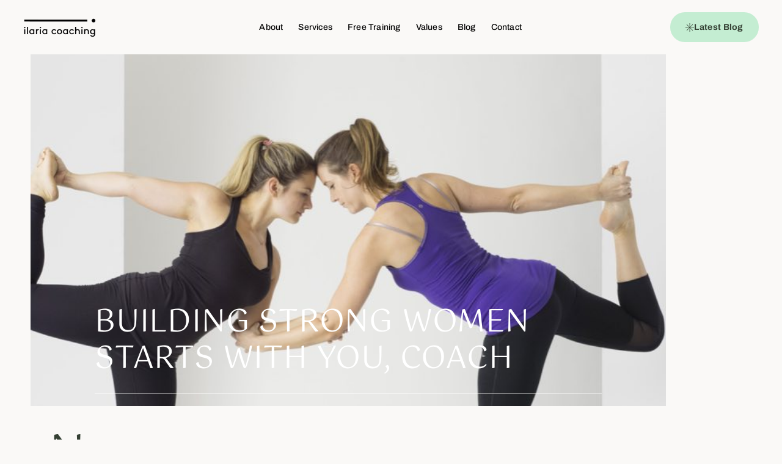

--- FILE ---
content_type: text/html; charset=UTF-8
request_url: https://ilariacoaching.com/healthy-living/building-strong-women-starts-with-you-coach/
body_size: 107610
content:
<!DOCTYPE html>
<html lang="en-US" class="no-js">

<head>
	<meta charset="UTF-8" />
	<meta http-equiv="X-UA-Compatible" content="IE=edge" />
	<meta name="viewport" content="width=device-width, initial-scale=1">

	
	<title>Building strong women starts with you, coach &#8211; Ilaria Coaching</title>
<style id="vamtam-theme-options">:root {--vamtam-default-bg-color:#fff;
--vamtam-default-line-color:rgba( var( --vamtam-accent-color-7-rgb ), 1 );
--vamtam-small-padding:20px;
--vamtam-horizontal-padding:50px;
--vamtam-vertical-padding:30px;
--vamtam-horizontal-padding-large:60px;
--vamtam-vertical-padding-large:60px;
--vamtam-no-border-link:none;
--vamtam-border-radius:0px;
--vamtam-border-radius-oval:0px;
--vamtam-border-radius-small:0px;
--vamtam-overlay-color:#000000;
--vamtam-overlay-color-hc:#ffffff;
--vamtam-box-outer-padding:60px;
--vamtam-body-link-regular:#344033;
--vamtam-body-link-visited:#344033;
--vamtam-body-link-hover:#D45700;
--vamtam-body-link-active:#D45700;
--vamtam-input-border-radius:30px 30px 30px 30px;
--vamtam-input-border-color:#C1BAB5;
--vamtam-btn-text-color:#344033;
--vamtam-btn-hover-text-color:#C4EDD2;
--vamtam-btn-bg-color:#C4EDD2;
--vamtam-site-max-width:1260px;
--vamtam-primary-font-color:#344033;
--vamtam-h1-color:#344033;
--vamtam-h2-color:#344033;
--vamtam-h3-color:#344033;
--vamtam-h4-color:#344033;
--vamtam-h5-color:#344033;
--vamtam-h6-color:#344033;
--vamtam-accent-color-1:#D45700;
--vamtam-accent-color-1-hc:#FFFFFF;
--vamtam-accent-color-1-rgb:212,87,0;
--vamtam-accent-color-2:#344033;
--vamtam-accent-color-2-hc:#FFFFFF;
--vamtam-accent-color-2-rgb:52,64,51;
--vamtam-accent-color-3:#FFDFCD;
--vamtam-accent-color-3-hc:#000000;
--vamtam-accent-color-3-rgb:255,223,205;
--vamtam-accent-color-4:#F2E9E3;
--vamtam-accent-color-4-hc:#000000;
--vamtam-accent-color-4-rgb:242,233,227;
--vamtam-accent-color-5:#FFFFFF;
--vamtam-accent-color-5-hc:#000000;
--vamtam-accent-color-5-rgb:255,255,255;
--vamtam-accent-color-6:#000000;
--vamtam-accent-color-6-hc:#FFFFFF;
--vamtam-accent-color-6-rgb:0,0,0;
--vamtam-accent-color-7:#C1BAB5;
--vamtam-accent-color-7-hc:#000000;
--vamtam-accent-color-7-rgb:193,186,181;
--vamtam-accent-color-8:#FAF9F7;
--vamtam-accent-color-8-hc:#000000;
--vamtam-accent-color-8-rgb:250,249,247;
--vamtam-sticky-header-bg-color:#FAF9F7;
--vamtam-primary-font-font-family:'Archivo';
--vamtam-primary-font-font-weight:400;
--vamtam-primary-font-font-size-desktop:16px;
--vamtam-primary-font-font-size-tablet:16px;
--vamtam-primary-font-font-size-phone:16px;
--vamtam-primary-font-line-height-desktop:1.4em;
--vamtam-primary-font-line-height-tablet:1.4em;
--vamtam-primary-font-line-height-phone:1.4em;
--vamtam-primary-font-letter-spacing-desktop:0.3px;
--vamtam-primary-font-letter-spacing-tablet:0.3px;
--vamtam-primary-font-letter-spacing-phone:0.3px;
--vamtam-h1-font-family:'Gotu';
--vamtam-h1-font-weight:400;
--vamtam-h1-font-size-desktop:68px;
--vamtam-h1-font-size-tablet:55px;
--vamtam-h1-font-size-phone:40px;
--vamtam-h1-line-height-desktop:1.1em;
--vamtam-h1-line-height-tablet:1.1em;
--vamtam-h1-line-height-phone:1.1em;
--vamtam-h2-font-family:'Gotu';
--vamtam-h2-font-weight:400;
--vamtam-h2-font-size-desktop:50px;
--vamtam-h2-font-size-tablet:36px;
--vamtam-h2-font-size-phone:27px;
--vamtam-h2-line-height-desktop:1.2em;
--vamtam-h2-line-height-tablet:1.2em;
--vamtam-h2-line-height-phone:1.2em;
--vamtam-h2-letter-spacing-desktop:0.8px;
--vamtam-h2-letter-spacing-tablet:0.8px;
--vamtam-h2-letter-spacing-phone:0.8px;
--vamtam-h3-font-family:'Gotu';
--vamtam-h3-font-weight:400;
--vamtam-h3-font-size-desktop:36px;
--vamtam-h3-font-size-tablet:32px;
--vamtam-h3-font-size-phone:32px;
--vamtam-h3-line-height-desktop:1.1em;
--vamtam-h3-line-height-tablet:1.1em;
--vamtam-h3-line-height-phone:1.1em;
--vamtam-h4-font-family:'Gotu';
--vamtam-h4-font-weight:400;
--vamtam-h4-font-size-desktop:28px;
--vamtam-h4-font-size-tablet:28px;
--vamtam-h4-font-size-phone:28px;
--vamtam-h4-line-height-desktop:1.3em;
--vamtam-h4-line-height-tablet:1.3em;
--vamtam-h4-line-height-phone:1.3em;
--vamtam-h5-font-family:'Gotu';
--vamtam-h5-font-weight:400;
--vamtam-h5-font-size-desktop:24px;
--vamtam-h5-font-size-tablet:20px;
--vamtam-h5-font-size-phone:20px;
--vamtam-h5-line-height-desktop:1.3em;
--vamtam-h5-line-height-tablet:1.3em;
--vamtam-h5-line-height-phone:1.3em;
--vamtam-h6-font-family:'Gotu';
--vamtam-h6-font-weight:400;
--vamtam-h6-font-size-desktop:18px;
--vamtam-h6-font-size-tablet:18px;
--vamtam-h6-font-size-phone:18px;
--vamtam-h6-line-height-desktop:1.4em;
--vamtam-h6-line-height-tablet:1.4em;
--vamtam-h6-line-height-phone:1.4em;
--vamtam-icon-star:'\e904';
--vamtam-icon-arrow-left:'\e901';
--vamtam-icon-arrow-right:'\e902';
--vamtam-icon-arrow-top:'\e903';
--vamtam-icon-arrow-bottom:'\e907';
--vamtam-icon-quote-end:'\e908';
--vamtam-icon-quote-start:'\e909';
--vamtam-icon-plus:'\e90f';
--vamtam-icon-minus:'\e910';
--vamtam-icon-hug:'\e90e';
--vamtam-icon-kettlebell:'\e90a';
--vamtam-icon-dumbbell:'\e90b';
--vamtam-icon-hand-dumbbell:'\e90c';
--vamtam-icon-side-menu:'\e905';
--vamtam-icon-nav:'\e900';
--vamtam-icon-close:'\e906';
--vamtam-icon-avocado:'\e915';
--vamtam-icon-love-hands:'\e916';
--vamtam-icon-whistle:'\e917';
--vamtam-icon-woman-real:'\e918';
--vamtam-icon-woman-fashion:'\e919';
--vamtam-icon-woman:'\e913';
--vamtam-icon-target:'\e914';
--vamtam-icon-news:'\e912';
--vamtam-icon-check:'\e91a';
--vamtam-icon-arrow-down:'\e911';
--vamtam-loading-animation:url('https://ilariacoaching.com/wp-content/themes/ativo/vamtam/assets/images/loader-ring.gif');
}</style><meta name='robots' content='max-image-preview:large' />
<link rel="alternate" type="application/rss+xml" title="Ilaria Coaching &raquo; Feed" href="https://ilariacoaching.com/feed/" />
<link rel="alternate" title="oEmbed (JSON)" type="application/json+oembed" href="https://ilariacoaching.com/wp-json/oembed/1.0/embed?url=https%3A%2F%2Filariacoaching.com%2Fhealthy-living%2Fbuilding-strong-women-starts-with-you-coach%2F" />
<link rel="alternate" title="oEmbed (XML)" type="text/xml+oembed" href="https://ilariacoaching.com/wp-json/oembed/1.0/embed?url=https%3A%2F%2Filariacoaching.com%2Fhealthy-living%2Fbuilding-strong-women-starts-with-you-coach%2F&#038;format=xml" />
<style id='wp-img-auto-sizes-contain-inline-css' type='text/css'>
img:is([sizes=auto i],[sizes^="auto," i]){contain-intrinsic-size:3000px 1500px}
/*# sourceURL=wp-img-auto-sizes-contain-inline-css */
</style>
<!-- <link rel='stylesheet' id='sbi_styles-css' href='https://ilariacoaching.com/wp-content/plugins/instagram-feed/css/sbi-styles.min.css?ver=6.10.0' type='text/css' media='all' /> -->
<link rel="stylesheet" type="text/css" href="//ilariacoaching.com/wp-content/cache/wpfc-minified/2zq9j6zg/hd2le.css" media="all"/>
<style id='classic-theme-styles-inline-css' type='text/css'>
/*! This file is auto-generated */
.wp-block-button__link{color:#fff;background-color:#32373c;border-radius:9999px;box-shadow:none;text-decoration:none;padding:calc(.667em + 2px) calc(1.333em + 2px);font-size:1.125em}.wp-block-file__button{background:#32373c;color:#fff;text-decoration:none}
/*# sourceURL=/wp-includes/css/classic-themes.min.css */
</style>
<!-- <link rel='stylesheet' id='convertkit-broadcasts-css' href='https://ilariacoaching.com/wp-content/plugins/convertkit/resources/frontend/css/broadcasts.css?ver=3.1.5' type='text/css' media='all' /> -->
<!-- <link rel='stylesheet' id='convertkit-button-css' href='https://ilariacoaching.com/wp-content/plugins/convertkit/resources/frontend/css/button.css?ver=3.1.5' type='text/css' media='all' /> -->
<!-- <link rel='stylesheet' id='convertkit-form-css' href='https://ilariacoaching.com/wp-content/plugins/convertkit/resources/frontend/css/form.css?ver=3.1.5' type='text/css' media='all' /> -->
<!-- <link rel='stylesheet' id='convertkit-form-builder-field-css' href='https://ilariacoaching.com/wp-content/plugins/convertkit/resources/frontend/css/form-builder.css?ver=3.1.5' type='text/css' media='all' /> -->
<!-- <link rel='stylesheet' id='convertkit-form-builder-css' href='https://ilariacoaching.com/wp-content/plugins/convertkit/resources/frontend/css/form-builder.css?ver=3.1.5' type='text/css' media='all' /> -->
<link rel="stylesheet" type="text/css" href="//ilariacoaching.com/wp-content/cache/wpfc-minified/8u5smu7l/hd2lf.css" media="all"/>
<style id='global-styles-inline-css' type='text/css'>
:root{--wp--preset--aspect-ratio--square: 1;--wp--preset--aspect-ratio--4-3: 4/3;--wp--preset--aspect-ratio--3-4: 3/4;--wp--preset--aspect-ratio--3-2: 3/2;--wp--preset--aspect-ratio--2-3: 2/3;--wp--preset--aspect-ratio--16-9: 16/9;--wp--preset--aspect-ratio--9-16: 9/16;--wp--preset--color--black: #000000;--wp--preset--color--cyan-bluish-gray: #abb8c3;--wp--preset--color--white: #ffffff;--wp--preset--color--pale-pink: #f78da7;--wp--preset--color--vivid-red: #cf2e2e;--wp--preset--color--luminous-vivid-orange: #ff6900;--wp--preset--color--luminous-vivid-amber: #fcb900;--wp--preset--color--light-green-cyan: #7bdcb5;--wp--preset--color--vivid-green-cyan: #00d084;--wp--preset--color--pale-cyan-blue: #8ed1fc;--wp--preset--color--vivid-cyan-blue: #0693e3;--wp--preset--color--vivid-purple: #9b51e0;--wp--preset--gradient--vivid-cyan-blue-to-vivid-purple: linear-gradient(135deg,rgb(6,147,227) 0%,rgb(155,81,224) 100%);--wp--preset--gradient--light-green-cyan-to-vivid-green-cyan: linear-gradient(135deg,rgb(122,220,180) 0%,rgb(0,208,130) 100%);--wp--preset--gradient--luminous-vivid-amber-to-luminous-vivid-orange: linear-gradient(135deg,rgb(252,185,0) 0%,rgb(255,105,0) 100%);--wp--preset--gradient--luminous-vivid-orange-to-vivid-red: linear-gradient(135deg,rgb(255,105,0) 0%,rgb(207,46,46) 100%);--wp--preset--gradient--very-light-gray-to-cyan-bluish-gray: linear-gradient(135deg,rgb(238,238,238) 0%,rgb(169,184,195) 100%);--wp--preset--gradient--cool-to-warm-spectrum: linear-gradient(135deg,rgb(74,234,220) 0%,rgb(151,120,209) 20%,rgb(207,42,186) 40%,rgb(238,44,130) 60%,rgb(251,105,98) 80%,rgb(254,248,76) 100%);--wp--preset--gradient--blush-light-purple: linear-gradient(135deg,rgb(255,206,236) 0%,rgb(152,150,240) 100%);--wp--preset--gradient--blush-bordeaux: linear-gradient(135deg,rgb(254,205,165) 0%,rgb(254,45,45) 50%,rgb(107,0,62) 100%);--wp--preset--gradient--luminous-dusk: linear-gradient(135deg,rgb(255,203,112) 0%,rgb(199,81,192) 50%,rgb(65,88,208) 100%);--wp--preset--gradient--pale-ocean: linear-gradient(135deg,rgb(255,245,203) 0%,rgb(182,227,212) 50%,rgb(51,167,181) 100%);--wp--preset--gradient--electric-grass: linear-gradient(135deg,rgb(202,248,128) 0%,rgb(113,206,126) 100%);--wp--preset--gradient--midnight: linear-gradient(135deg,rgb(2,3,129) 0%,rgb(40,116,252) 100%);--wp--preset--font-size--small: 13px;--wp--preset--font-size--medium: 20px;--wp--preset--font-size--large: 36px;--wp--preset--font-size--x-large: 42px;--wp--preset--spacing--20: 0.44rem;--wp--preset--spacing--30: 0.67rem;--wp--preset--spacing--40: 1rem;--wp--preset--spacing--50: 1.5rem;--wp--preset--spacing--60: 2.25rem;--wp--preset--spacing--70: 3.38rem;--wp--preset--spacing--80: 5.06rem;--wp--preset--shadow--natural: 6px 6px 9px rgba(0, 0, 0, 0.2);--wp--preset--shadow--deep: 12px 12px 50px rgba(0, 0, 0, 0.4);--wp--preset--shadow--sharp: 6px 6px 0px rgba(0, 0, 0, 0.2);--wp--preset--shadow--outlined: 6px 6px 0px -3px rgb(255, 255, 255), 6px 6px rgb(0, 0, 0);--wp--preset--shadow--crisp: 6px 6px 0px rgb(0, 0, 0);}:where(.is-layout-flex){gap: 0.5em;}:where(.is-layout-grid){gap: 0.5em;}body .is-layout-flex{display: flex;}.is-layout-flex{flex-wrap: wrap;align-items: center;}.is-layout-flex > :is(*, div){margin: 0;}body .is-layout-grid{display: grid;}.is-layout-grid > :is(*, div){margin: 0;}:where(.wp-block-columns.is-layout-flex){gap: 2em;}:where(.wp-block-columns.is-layout-grid){gap: 2em;}:where(.wp-block-post-template.is-layout-flex){gap: 1.25em;}:where(.wp-block-post-template.is-layout-grid){gap: 1.25em;}.has-black-color{color: var(--wp--preset--color--black) !important;}.has-cyan-bluish-gray-color{color: var(--wp--preset--color--cyan-bluish-gray) !important;}.has-white-color{color: var(--wp--preset--color--white) !important;}.has-pale-pink-color{color: var(--wp--preset--color--pale-pink) !important;}.has-vivid-red-color{color: var(--wp--preset--color--vivid-red) !important;}.has-luminous-vivid-orange-color{color: var(--wp--preset--color--luminous-vivid-orange) !important;}.has-luminous-vivid-amber-color{color: var(--wp--preset--color--luminous-vivid-amber) !important;}.has-light-green-cyan-color{color: var(--wp--preset--color--light-green-cyan) !important;}.has-vivid-green-cyan-color{color: var(--wp--preset--color--vivid-green-cyan) !important;}.has-pale-cyan-blue-color{color: var(--wp--preset--color--pale-cyan-blue) !important;}.has-vivid-cyan-blue-color{color: var(--wp--preset--color--vivid-cyan-blue) !important;}.has-vivid-purple-color{color: var(--wp--preset--color--vivid-purple) !important;}.has-black-background-color{background-color: var(--wp--preset--color--black) !important;}.has-cyan-bluish-gray-background-color{background-color: var(--wp--preset--color--cyan-bluish-gray) !important;}.has-white-background-color{background-color: var(--wp--preset--color--white) !important;}.has-pale-pink-background-color{background-color: var(--wp--preset--color--pale-pink) !important;}.has-vivid-red-background-color{background-color: var(--wp--preset--color--vivid-red) !important;}.has-luminous-vivid-orange-background-color{background-color: var(--wp--preset--color--luminous-vivid-orange) !important;}.has-luminous-vivid-amber-background-color{background-color: var(--wp--preset--color--luminous-vivid-amber) !important;}.has-light-green-cyan-background-color{background-color: var(--wp--preset--color--light-green-cyan) !important;}.has-vivid-green-cyan-background-color{background-color: var(--wp--preset--color--vivid-green-cyan) !important;}.has-pale-cyan-blue-background-color{background-color: var(--wp--preset--color--pale-cyan-blue) !important;}.has-vivid-cyan-blue-background-color{background-color: var(--wp--preset--color--vivid-cyan-blue) !important;}.has-vivid-purple-background-color{background-color: var(--wp--preset--color--vivid-purple) !important;}.has-black-border-color{border-color: var(--wp--preset--color--black) !important;}.has-cyan-bluish-gray-border-color{border-color: var(--wp--preset--color--cyan-bluish-gray) !important;}.has-white-border-color{border-color: var(--wp--preset--color--white) !important;}.has-pale-pink-border-color{border-color: var(--wp--preset--color--pale-pink) !important;}.has-vivid-red-border-color{border-color: var(--wp--preset--color--vivid-red) !important;}.has-luminous-vivid-orange-border-color{border-color: var(--wp--preset--color--luminous-vivid-orange) !important;}.has-luminous-vivid-amber-border-color{border-color: var(--wp--preset--color--luminous-vivid-amber) !important;}.has-light-green-cyan-border-color{border-color: var(--wp--preset--color--light-green-cyan) !important;}.has-vivid-green-cyan-border-color{border-color: var(--wp--preset--color--vivid-green-cyan) !important;}.has-pale-cyan-blue-border-color{border-color: var(--wp--preset--color--pale-cyan-blue) !important;}.has-vivid-cyan-blue-border-color{border-color: var(--wp--preset--color--vivid-cyan-blue) !important;}.has-vivid-purple-border-color{border-color: var(--wp--preset--color--vivid-purple) !important;}.has-vivid-cyan-blue-to-vivid-purple-gradient-background{background: var(--wp--preset--gradient--vivid-cyan-blue-to-vivid-purple) !important;}.has-light-green-cyan-to-vivid-green-cyan-gradient-background{background: var(--wp--preset--gradient--light-green-cyan-to-vivid-green-cyan) !important;}.has-luminous-vivid-amber-to-luminous-vivid-orange-gradient-background{background: var(--wp--preset--gradient--luminous-vivid-amber-to-luminous-vivid-orange) !important;}.has-luminous-vivid-orange-to-vivid-red-gradient-background{background: var(--wp--preset--gradient--luminous-vivid-orange-to-vivid-red) !important;}.has-very-light-gray-to-cyan-bluish-gray-gradient-background{background: var(--wp--preset--gradient--very-light-gray-to-cyan-bluish-gray) !important;}.has-cool-to-warm-spectrum-gradient-background{background: var(--wp--preset--gradient--cool-to-warm-spectrum) !important;}.has-blush-light-purple-gradient-background{background: var(--wp--preset--gradient--blush-light-purple) !important;}.has-blush-bordeaux-gradient-background{background: var(--wp--preset--gradient--blush-bordeaux) !important;}.has-luminous-dusk-gradient-background{background: var(--wp--preset--gradient--luminous-dusk) !important;}.has-pale-ocean-gradient-background{background: var(--wp--preset--gradient--pale-ocean) !important;}.has-electric-grass-gradient-background{background: var(--wp--preset--gradient--electric-grass) !important;}.has-midnight-gradient-background{background: var(--wp--preset--gradient--midnight) !important;}.has-small-font-size{font-size: var(--wp--preset--font-size--small) !important;}.has-medium-font-size{font-size: var(--wp--preset--font-size--medium) !important;}.has-large-font-size{font-size: var(--wp--preset--font-size--large) !important;}.has-x-large-font-size{font-size: var(--wp--preset--font-size--x-large) !important;}
:where(.wp-block-post-template.is-layout-flex){gap: 1.25em;}:where(.wp-block-post-template.is-layout-grid){gap: 1.25em;}
:where(.wp-block-term-template.is-layout-flex){gap: 1.25em;}:where(.wp-block-term-template.is-layout-grid){gap: 1.25em;}
:where(.wp-block-columns.is-layout-flex){gap: 2em;}:where(.wp-block-columns.is-layout-grid){gap: 2em;}
:root :where(.wp-block-pullquote){font-size: 1.5em;line-height: 1.6;}
/*# sourceURL=global-styles-inline-css */
</style>
<!-- <link rel='stylesheet' id='elementor-frontend-css' href='https://ilariacoaching.com/wp-content/plugins/elementor/assets/css/frontend.min.css?ver=3.34.2' type='text/css' media='all' /> -->
<link rel="stylesheet" type="text/css" href="//ilariacoaching.com/wp-content/cache/wpfc-minified/d5icnegx/hd2lf.css" media="all"/>
<style id='elementor-frontend-inline-css' type='text/css'>
.elementor-3618 .elementor-element.elementor-element-15e8eead:not(.elementor-motion-effects-element-type-background) > .elementor-widget-wrap, .elementor-3618 .elementor-element.elementor-element-15e8eead > .elementor-widget-wrap > .elementor-motion-effects-container > .elementor-motion-effects-layer{background-image:url("https://ilariacoaching.com/wp-content/uploads/2021/03/thought-catalog-lNy5RIiGQ1s-unsplash-2.jpg");}
/*# sourceURL=elementor-frontend-inline-css */
</style>
<!-- <link rel='stylesheet' id='widget-image-css' href='https://ilariacoaching.com/wp-content/plugins/elementor/assets/css/widget-image.min.css?ver=3.34.2' type='text/css' media='all' /> -->
<!-- <link rel='stylesheet' id='widget-nav-menu-css' href='https://ilariacoaching.com/wp-content/plugins/pro-elements/assets/css/widget-nav-menu.min.css?ver=3.29.0' type='text/css' media='all' /> -->
<!-- <link rel='stylesheet' id='e-sticky-css' href='https://ilariacoaching.com/wp-content/plugins/pro-elements/assets/css/modules/sticky.min.css?ver=3.29.0' type='text/css' media='all' /> -->
<!-- <link rel='stylesheet' id='e-animation-fadeIn-css' href='https://ilariacoaching.com/wp-content/plugins/elementor/assets/lib/animations/styles/fadeIn.min.css?ver=3.34.2' type='text/css' media='all' /> -->
<!-- <link rel='stylesheet' id='widget-heading-css' href='https://ilariacoaching.com/wp-content/plugins/elementor/assets/css/widget-heading.min.css?ver=3.34.2' type='text/css' media='all' /> -->
<!-- <link rel='stylesheet' id='widget-form-css' href='https://ilariacoaching.com/wp-content/plugins/pro-elements/assets/css/widget-form.min.css?ver=3.29.0' type='text/css' media='all' /> -->
<!-- <link rel='stylesheet' id='swiper-css' href='https://ilariacoaching.com/wp-content/plugins/elementor/assets/lib/swiper/v8/css/swiper.min.css?ver=8.4.5' type='text/css' media='all' /> -->
<!-- <link rel='stylesheet' id='e-swiper-css' href='https://ilariacoaching.com/wp-content/plugins/elementor/assets/css/conditionals/e-swiper.min.css?ver=3.34.2' type='text/css' media='all' /> -->
<!-- <link rel='stylesheet' id='widget-image-carousel-css' href='https://ilariacoaching.com/wp-content/plugins/elementor/assets/css/widget-image-carousel.min.css?ver=3.34.2' type='text/css' media='all' /> -->
<!-- <link rel='stylesheet' id='widget-social-icons-css' href='https://ilariacoaching.com/wp-content/plugins/elementor/assets/css/widget-social-icons.min.css?ver=3.34.2' type='text/css' media='all' /> -->
<!-- <link rel='stylesheet' id='e-apple-webkit-css' href='https://ilariacoaching.com/wp-content/plugins/elementor/assets/css/conditionals/apple-webkit.min.css?ver=3.34.2' type='text/css' media='all' /> -->
<!-- <link rel='stylesheet' id='e-motion-fx-css' href='https://ilariacoaching.com/wp-content/plugins/pro-elements/assets/css/modules/motion-fx.min.css?ver=3.29.0' type='text/css' media='all' /> -->
<!-- <link rel='stylesheet' id='widget-post-navigation-css' href='https://ilariacoaching.com/wp-content/plugins/pro-elements/assets/css/widget-post-navigation.min.css?ver=3.29.0' type='text/css' media='all' /> -->
<!-- <link rel='stylesheet' id='widget-posts-css' href='https://ilariacoaching.com/wp-content/plugins/pro-elements/assets/css/widget-posts.min.css?ver=3.29.0' type='text/css' media='all' /> -->
<!-- <link rel='stylesheet' id='elementor-icons-css' href='https://ilariacoaching.com/wp-content/plugins/elementor/assets/lib/eicons/css/elementor-icons.min.css?ver=5.46.0' type='text/css' media='all' /> -->
<link rel="stylesheet" type="text/css" href="//ilariacoaching.com/wp-content/cache/wpfc-minified/1saw4c1d/hd2lf.css" media="all"/>
<link rel='stylesheet' id='elementor-post-9-css' href='https://ilariacoaching.com/wp-content/uploads/elementor/css/post-9.css?ver=1768925314' type='text/css' media='all' />
<!-- <link rel='stylesheet' id='elementor-icons-theme-icons-css' href='https://ilariacoaching.com/wp-content/uploads/elementor/custom-icons/theme-icons/style.css?ver=1.0.0' type='text/css' media='all' /> -->
<!-- <link rel='stylesheet' id='font-awesome-5-all-css' href='https://ilariacoaching.com/wp-content/plugins/elementor/assets/lib/font-awesome/css/all.min.css?ver=3.34.2' type='text/css' media='all' /> -->
<!-- <link rel='stylesheet' id='font-awesome-4-shim-css' href='https://ilariacoaching.com/wp-content/plugins/elementor/assets/lib/font-awesome/css/v4-shims.min.css?ver=3.34.2' type='text/css' media='all' /> -->
<!-- <link rel='stylesheet' id='sbistyles-css' href='https://ilariacoaching.com/wp-content/plugins/instagram-feed/css/sbi-styles.min.css?ver=6.10.0' type='text/css' media='all' /> -->
<!-- <link rel='stylesheet' id='widget-text-editor-css' href='https://ilariacoaching.com/wp-content/plugins/elementor/assets/css/widget-text-editor.min.css?ver=3.34.2' type='text/css' media='all' /> -->
<!-- <link rel='stylesheet' id='widget-blockquote-css' href='https://ilariacoaching.com/wp-content/plugins/pro-elements/assets/css/widget-blockquote.min.css?ver=3.29.0' type='text/css' media='all' /> -->
<!-- <link rel='stylesheet' id='elementor-icons-shared-0-css' href='https://ilariacoaching.com/wp-content/plugins/elementor/assets/lib/font-awesome/css/fontawesome.min.css?ver=5.15.3' type='text/css' media='all' /> -->
<!-- <link rel='stylesheet' id='elementor-icons-fa-brands-css' href='https://ilariacoaching.com/wp-content/plugins/elementor/assets/lib/font-awesome/css/brands.min.css?ver=5.15.3' type='text/css' media='all' /> -->
<link rel="stylesheet" type="text/css" href="//ilariacoaching.com/wp-content/cache/wpfc-minified/dj3ngwmd/hd2ll.css" media="all"/>
<link rel='stylesheet' id='elementor-post-3755-css' href='https://ilariacoaching.com/wp-content/uploads/elementor/css/post-3755.css?ver=1768927243' type='text/css' media='all' />
<link rel='stylesheet' id='elementor-post-15039-css' href='https://ilariacoaching.com/wp-content/uploads/elementor/css/post-15039.css?ver=1768925315' type='text/css' media='all' />
<link rel='stylesheet' id='elementor-post-987810-css' href='https://ilariacoaching.com/wp-content/uploads/elementor/css/post-987810.css?ver=1768925315' type='text/css' media='all' />
<link rel='stylesheet' id='elementor-post-3618-css' href='https://ilariacoaching.com/wp-content/uploads/elementor/css/post-3618.css?ver=1768925882' type='text/css' media='all' />
<!-- <link rel='stylesheet' id='vamtam-front-all-css' href='https://ilariacoaching.com/wp-content/themes/ativo/vamtam/assets/css/dist/elementor/elementor-all.css?ver=1686133365' type='text/css' media='all' /> -->
<link rel="stylesheet" type="text/css" href="//ilariacoaching.com/wp-content/cache/wpfc-minified/dpy1y1f0/hd2le.css" media="all"/>
<style id='vamtam-front-all-inline-css' type='text/css'>

			@font-face {
				font-family: 'icomoon';
				src: url(https://ilariacoaching.com/wp-content/themes/ativo/vamtam/assets/fonts/icons/icomoon.woff2) format('woff2'),
					 url( https://ilariacoaching.com/wp-content/themes/ativo/vamtam/assets/fonts/icons/icomoon.woff) format('woff'),
					 url(https://ilariacoaching.com/wp-content/themes/ativo/vamtam/assets/fonts/icons/icomoon.ttf) format('ttf');
				font-weight: normal;
				font-style: normal;
				font-display: swap;
			}
		
				@font-face {
					font-family: 'vamtam-theme';
					src: url(https://ilariacoaching.com/wp-content/themes/ativo/vamtam/assets/fonts/theme-icons/theme-icons.woff2) format('woff2'),
						url(https://ilariacoaching.com/wp-content/themes/ativo/vamtam/assets/fonts/theme-icons/theme-icons.woff) format('woff');
					font-weight: normal;
					font-style: normal;
					font-display: swap;
				}
			
/*# sourceURL=vamtam-front-all-inline-css */
</style>
<link rel='stylesheet' id='my-child-theme-style-css' href='https://ilariacoaching.com/wp-content/themes/ativo-child/style.css?ver=6.9' type='text/css' media='all' />
<!-- <link rel='stylesheet' id='vamtam-theme-elementor-max-css' href='https://ilariacoaching.com/wp-content/themes/ativo/vamtam/assets/css/dist/elementor/responsive/elementor-max.css?ver=1686133365' type='text/css' media='(min-width: 1025px)' /> -->
<link rel="stylesheet" type="text/css" href="//ilariacoaching.com/wp-content/cache/wpfc-minified/l8pf1jif/hd2le.css" media="(min-width: 1025px)"/>
<!-- <link rel='stylesheet' id='vamtam-theme-elementor-below-max-css' href='https://ilariacoaching.com/wp-content/themes/ativo/vamtam/assets/css/dist/elementor/responsive/elementor-below-max.css?ver=1686133365' type='text/css' media='(max-width: 1024px)' /> -->
<link rel="stylesheet" type="text/css" href="//ilariacoaching.com/wp-content/cache/wpfc-minified/qsgc4ez3/hd2le.css" media="(max-width: 1024px)"/>
<!-- <link rel='stylesheet' id='vamtam-theme-elementor-small-css' href='https://ilariacoaching.com/wp-content/themes/ativo/vamtam/assets/css/dist/elementor/responsive/elementor-small.css?ver=1686133365' type='text/css' media='(max-width: 767px)' /> -->
<link rel="stylesheet" type="text/css" href="//ilariacoaching.com/wp-content/cache/wpfc-minified/klmhov6x/hd2le.css" media="(max-width: 767px)"/>
<!-- <link rel='stylesheet' id='elementor-gf-local-archivo-css' href='https://ilariacoaching.com/wp-content/uploads/elementor/google-fonts/css/archivo.css?ver=1742273877' type='text/css' media='all' /> -->
<!-- <link rel='stylesheet' id='elementor-gf-local-gotu-css' href='https://ilariacoaching.com/wp-content/uploads/elementor/google-fonts/css/gotu.css?ver=1742273877' type='text/css' media='all' /> -->
<!-- <link rel='stylesheet' id='elementor-gf-local-leaguescript-css' href='https://ilariacoaching.com/wp-content/uploads/elementor/google-fonts/css/leaguescript.css?ver=1742273877' type='text/css' media='all' /> -->
<!-- <link rel='stylesheet' id='elementor-icons-fa-solid-css' href='https://ilariacoaching.com/wp-content/plugins/elementor/assets/lib/font-awesome/css/solid.min.css?ver=5.15.3' type='text/css' media='all' /> -->
<link rel="stylesheet" type="text/css" href="//ilariacoaching.com/wp-content/cache/wpfc-minified/dibzp0sr/hd2le.css" media="all"/>
<script src='//ilariacoaching.com/wp-content/cache/wpfc-minified/qm6b60u/hd2lf.js' type="text/javascript"></script>
<!-- <script type="text/javascript" src="https://ilariacoaching.com/wp-includes/js/jquery/jquery.min.js?ver=3.7.1" id="jquery-core-js"></script> -->

<!-- <script type="text/javascript" src="https://ilariacoaching.com/wp-includes/js/jquery/jquery-migrate.min.js?ver=3.4.1" id="jquery-migrate-js"></script> -->
<!-- <script type="text/javascript" src="https://ilariacoaching.com/wp-content/plugins/elementor/assets/lib/font-awesome/js/v4-shims.min.js?ver=3.34.2" id="font-awesome-4-shim-js"></script> -->
<link rel="https://api.w.org/" href="https://ilariacoaching.com/wp-json/" /><link rel="alternate" title="JSON" type="application/json" href="https://ilariacoaching.com/wp-json/wp/v2/posts/3755" /><link rel="EditURI" type="application/rsd+xml" title="RSD" href="https://ilariacoaching.com/xmlrpc.php?rsd" />
<meta name="generator" content="WordPress 6.9" />
<link rel="canonical" href="https://ilariacoaching.com/healthy-living/building-strong-women-starts-with-you-coach/" />
<link rel='shortlink' href='https://ilariacoaching.com/?p=3755' />
<meta name="generator" content="Elementor 3.34.2; settings: css_print_method-external, google_font-enabled, font_display-auto">
			<style>
				.e-con.e-parent:nth-of-type(n+4):not(.e-lazyloaded):not(.e-no-lazyload),
				.e-con.e-parent:nth-of-type(n+4):not(.e-lazyloaded):not(.e-no-lazyload) * {
					background-image: none !important;
				}
				@media screen and (max-height: 1024px) {
					.e-con.e-parent:nth-of-type(n+3):not(.e-lazyloaded):not(.e-no-lazyload),
					.e-con.e-parent:nth-of-type(n+3):not(.e-lazyloaded):not(.e-no-lazyload) * {
						background-image: none !important;
					}
				}
				@media screen and (max-height: 640px) {
					.e-con.e-parent:nth-of-type(n+2):not(.e-lazyloaded):not(.e-no-lazyload),
					.e-con.e-parent:nth-of-type(n+2):not(.e-lazyloaded):not(.e-no-lazyload) * {
						background-image: none !important;
					}
				}
			</style>
					<style type="text/css" id="wp-custom-css">
			

.elementor-widget-post-navigation.vamtam-has-theme-widget-styles .elementor-post-navigation__separator-wrapper {
	margin: 0 10px;
}		</style>
		</head>
<body class="wp-singular post-template-default single single-post postid-3755 single-format-standard wp-custom-logo wp-embed-responsive wp-theme-ativo wp-child-theme-ativo-child full header-layout-logo-menu has-page-header no-middle-header responsive-layout has-post-thumbnail single-post-one-column vamtam-is-elementor elementor-active elementor-pro-active vamtam-wc-cart-empty wc-product-gallery-zoom-active wc-product-gallery-slider-active layout-full elementor-default elementor-template-full-width elementor-kit-9 elementor-page elementor-page-3755 elementor-page-3618">
	<div id="top"></div>
	
			<div data-elementor-type="header" data-elementor-id="15039" class="elementor elementor-15039 elementor-location-header" data-elementor-post-type="elementor_library">
					<section class="elementor-section elementor-top-section elementor-element elementor-element-a61c7a1 elementor-section-content-middle vamtam-sticky-header vamtam-sticky-header--transparent-header elementor-section-full_width elementor-hidden-tablet elementor-hidden-phone elementor-section-height-default elementor-section-height-default elementor-invisible" data-id="a61c7a1" data-element_type="section" data-settings="{&quot;sticky&quot;:&quot;top&quot;,&quot;animation&quot;:&quot;fadeIn&quot;,&quot;animation_tablet&quot;:&quot;none&quot;,&quot;animation_mobile&quot;:&quot;none&quot;,&quot;sticky_on&quot;:[&quot;desktop&quot;,&quot;tablet&quot;,&quot;mobile&quot;],&quot;sticky_offset&quot;:0,&quot;sticky_effects_offset&quot;:0,&quot;sticky_anchor_link_offset&quot;:0}">
						<div class="elementor-container elementor-column-gap-no">
					<div class="elementor-column elementor-col-16 elementor-top-column elementor-element elementor-element-c122de9" data-id="c122de9" data-element_type="column">
			<div class="elementor-widget-wrap elementor-element-populated">
						<div class="elementor-element elementor-element-94bf21e elementor-widget elementor-widget-theme-site-logo elementor-widget-image" data-id="94bf21e" data-element_type="widget" data-widget_type="theme-site-logo.default">
				<div class="elementor-widget-container">
											<a href="https://ilariacoaching.com">
			<img width="800" height="267" src="https://ilariacoaching.com/wp-content/uploads/2022/05/IC_Logo_RGB_black_800px.png" class="attachment-full size-full wp-image-988043" alt="" srcset="https://ilariacoaching.com/wp-content/uploads/2022/05/IC_Logo_RGB_black_800px.png 800w, https://ilariacoaching.com/wp-content/uploads/2022/05/IC_Logo_RGB_black_800px-630x210.png 630w, https://ilariacoaching.com/wp-content/uploads/2022/05/IC_Logo_RGB_black_800px-300x100.png 300w, https://ilariacoaching.com/wp-content/uploads/2022/05/IC_Logo_RGB_black_800px-768x256.png 768w" sizes="(max-width: 800px) 100vw, 800px" />				</a>
											</div>
				</div>
					</div>
		</div>
				<div class="elementor-column elementor-col-66 elementor-top-column elementor-element elementor-element-efd90d7 elementor-hidden-phone" data-id="efd90d7" data-element_type="column">
			<div class="elementor-widget-wrap elementor-element-populated">
						<div class="vamtam-has-theme-widget-styles elementor-element elementor-element-5fed584 elementor-nav-menu__align-center elementor-nav-menu--stretch elementor-widget-mobile__width-auto elementor-nav-menu--dropdown-tablet elementor-nav-menu__text-align-aside elementor-nav-menu--toggle elementor-nav-menu--burger vamtam-has-mobile-disable-scroll elementor-widget elementor-widget-nav-menu" data-id="5fed584" data-element_type="widget" data-settings="{&quot;full_width&quot;:&quot;stretch&quot;,&quot;layout&quot;:&quot;horizontal&quot;,&quot;submenu_icon&quot;:{&quot;value&quot;:&quot;&lt;i class=\&quot;fas fa-caret-down\&quot;&gt;&lt;\/i&gt;&quot;,&quot;library&quot;:&quot;fa-solid&quot;},&quot;toggle&quot;:&quot;burger&quot;}" data-widget_type="nav-menu.default">
				<div class="elementor-widget-container">
								<nav aria-label="Menu" class="elementor-nav-menu--main elementor-nav-menu__container elementor-nav-menu--layout-horizontal e--pointer-none">
				<ul id="menu-1-5fed584" class="elementor-nav-menu"><li class="menu-item menu-item-type-post_type menu-item-object-page menu-item-987865"><a href="https://ilariacoaching.com/about/" class="elementor-item">About</a></li>
<li class="menu-item menu-item-type-post_type menu-item-object-page menu-item-987995"><a href="https://ilariacoaching.com/services/" class="elementor-item">Services</a></li>
<li class="menu-item menu-item-type-post_type menu-item-object-page menu-item-987669"><a href="https://ilariacoaching.com/free-training/" class="elementor-item">Free Training</a></li>
<li class="menu-item menu-item-type-post_type menu-item-object-page menu-item-988465"><a href="https://ilariacoaching.com/values/" class="elementor-item">Values</a></li>
<li class="menu-item menu-item-type-post_type menu-item-object-page menu-item-987670"><a href="https://ilariacoaching.com/blog/" class="elementor-item">Blog</a></li>
<li class="menu-item menu-item-type-post_type menu-item-object-page menu-item-987671"><a href="https://ilariacoaching.com/contact/" class="elementor-item">Contact</a></li>
</ul>			</nav>
					<div class="elementor-menu-toggle" role="button" tabindex="0" aria-label="Menu Toggle" aria-expanded="false">
			<i aria-hidden="true" role="presentation" class="elementor-menu-toggle__icon--open eicon-menu-bar"></i><i aria-hidden="true" role="presentation" class="elementor-menu-toggle__icon--close eicon-close"></i>		</div>
					<nav class="elementor-nav-menu--dropdown elementor-nav-menu__container" aria-hidden="true">
				<ul id="menu-2-5fed584" class="elementor-nav-menu"><li class="menu-item menu-item-type-post_type menu-item-object-page menu-item-987865"><a href="https://ilariacoaching.com/about/" class="elementor-item" tabindex="-1">About</a></li>
<li class="menu-item menu-item-type-post_type menu-item-object-page menu-item-987995"><a href="https://ilariacoaching.com/services/" class="elementor-item" tabindex="-1">Services</a></li>
<li class="menu-item menu-item-type-post_type menu-item-object-page menu-item-987669"><a href="https://ilariacoaching.com/free-training/" class="elementor-item" tabindex="-1">Free Training</a></li>
<li class="menu-item menu-item-type-post_type menu-item-object-page menu-item-988465"><a href="https://ilariacoaching.com/values/" class="elementor-item" tabindex="-1">Values</a></li>
<li class="menu-item menu-item-type-post_type menu-item-object-page menu-item-987670"><a href="https://ilariacoaching.com/blog/" class="elementor-item" tabindex="-1">Blog</a></li>
<li class="menu-item menu-item-type-post_type menu-item-object-page menu-item-987671"><a href="https://ilariacoaching.com/contact/" class="elementor-item" tabindex="-1">Contact</a></li>
</ul>			</nav>
						</div>
				</div>
					</div>
		</div>
				<div class="elementor-column elementor-col-16 elementor-top-column elementor-element elementor-element-6eb6569" data-id="6eb6569" data-element_type="column">
			<div class="elementor-widget-wrap elementor-element-populated">
						<div class="elementor-element elementor-element-a0dd521 elementor-align-right elementor-widget-tablet__width-auto elementor-hidden-phone elementor-widget__width-initial elementor-widget elementor-widget-button" data-id="a0dd521" data-element_type="widget" data-widget_type="button.default">
				<div class="elementor-widget-container">
									<div class="elementor-button-wrapper">
					<a class="elementor-button elementor-button-link elementor-size-xl" href="/blog/">
						<span class="elementor-button-content-wrapper">
						<span class="elementor-button-icon">
				<i aria-hidden="true" class="vamtamtheme- vamtam-theme-star"></i>			</span>
									<span class="elementor-button-text">Latest Blog</span>
					</span>
					</a>
				</div>
								</div>
				</div>
					</div>
		</div>
					</div>
		</section>
				<section class="elementor-section elementor-top-section elementor-element elementor-element-3aca555 elementor-section-content-middle vamtam-sticky-header vamtam-sticky-header--transparent-header elementor-section-full_width elementor-hidden-desktop elementor-section-height-default elementor-section-height-default elementor-invisible" data-id="3aca555" data-element_type="section" data-settings="{&quot;sticky&quot;:&quot;top&quot;,&quot;animation&quot;:&quot;fadeIn&quot;,&quot;animation_tablet&quot;:&quot;none&quot;,&quot;animation_mobile&quot;:&quot;none&quot;,&quot;background_background&quot;:&quot;classic&quot;,&quot;sticky_on&quot;:[&quot;desktop&quot;,&quot;tablet&quot;,&quot;mobile&quot;],&quot;sticky_offset&quot;:0,&quot;sticky_effects_offset&quot;:0,&quot;sticky_anchor_link_offset&quot;:0}">
						<div class="elementor-container elementor-column-gap-no">
					<div class="elementor-column elementor-col-16 elementor-top-column elementor-element elementor-element-ab5d494" data-id="ab5d494" data-element_type="column">
			<div class="elementor-widget-wrap elementor-element-populated">
						<div class="elementor-element elementor-element-cf7ac8b elementor-widget elementor-widget-theme-site-logo elementor-widget-image" data-id="cf7ac8b" data-element_type="widget" data-widget_type="theme-site-logo.default">
				<div class="elementor-widget-container">
											<a href="https://ilariacoaching.com">
			<img width="800" height="267" src="https://ilariacoaching.com/wp-content/uploads/2022/05/IC_Logo_RGB_black_800px.png" class="attachment-full size-full wp-image-988043" alt="" srcset="https://ilariacoaching.com/wp-content/uploads/2022/05/IC_Logo_RGB_black_800px.png 800w, https://ilariacoaching.com/wp-content/uploads/2022/05/IC_Logo_RGB_black_800px-630x210.png 630w, https://ilariacoaching.com/wp-content/uploads/2022/05/IC_Logo_RGB_black_800px-300x100.png 300w, https://ilariacoaching.com/wp-content/uploads/2022/05/IC_Logo_RGB_black_800px-768x256.png 768w" sizes="(max-width: 800px) 100vw, 800px" />				</a>
											</div>
				</div>
					</div>
		</div>
				<div class="elementor-column elementor-col-66 elementor-top-column elementor-element elementor-element-5868627 elementor-hidden-phone" data-id="5868627" data-element_type="column">
			<div class="elementor-widget-wrap elementor-element-populated">
						<div class="vamtam-has-theme-widget-styles elementor-element elementor-element-a900b67 elementor-nav-menu__align-center elementor-nav-menu--stretch elementor-widget__width-auto elementor-widget-mobile__width-auto elementor-nav-menu--dropdown-tablet elementor-nav-menu__text-align-aside elementor-nav-menu--toggle elementor-nav-menu--burger vamtam-has-mobile-disable-scroll elementor-widget elementor-widget-nav-menu" data-id="a900b67" data-element_type="widget" data-settings="{&quot;full_width&quot;:&quot;stretch&quot;,&quot;layout&quot;:&quot;horizontal&quot;,&quot;submenu_icon&quot;:{&quot;value&quot;:&quot;&lt;i class=\&quot;fas fa-caret-down\&quot;&gt;&lt;\/i&gt;&quot;,&quot;library&quot;:&quot;fa-solid&quot;},&quot;toggle&quot;:&quot;burger&quot;}" data-widget_type="nav-menu.default">
				<div class="elementor-widget-container">
								<nav aria-label="Menu" class="elementor-nav-menu--main elementor-nav-menu__container elementor-nav-menu--layout-horizontal e--pointer-none">
				<ul id="menu-1-a900b67" class="elementor-nav-menu"><li class="menu-item menu-item-type-post_type menu-item-object-page menu-item-987865"><a href="https://ilariacoaching.com/about/" class="elementor-item">About</a></li>
<li class="menu-item menu-item-type-post_type menu-item-object-page menu-item-987995"><a href="https://ilariacoaching.com/services/" class="elementor-item">Services</a></li>
<li class="menu-item menu-item-type-post_type menu-item-object-page menu-item-987669"><a href="https://ilariacoaching.com/free-training/" class="elementor-item">Free Training</a></li>
<li class="menu-item menu-item-type-post_type menu-item-object-page menu-item-988465"><a href="https://ilariacoaching.com/values/" class="elementor-item">Values</a></li>
<li class="menu-item menu-item-type-post_type menu-item-object-page menu-item-987670"><a href="https://ilariacoaching.com/blog/" class="elementor-item">Blog</a></li>
<li class="menu-item menu-item-type-post_type menu-item-object-page menu-item-987671"><a href="https://ilariacoaching.com/contact/" class="elementor-item">Contact</a></li>
</ul>			</nav>
					<div class="elementor-menu-toggle" role="button" tabindex="0" aria-label="Menu Toggle" aria-expanded="false">
			<i aria-hidden="true" role="presentation" class="elementor-menu-toggle__icon--open eicon-menu-bar"></i><i aria-hidden="true" role="presentation" class="elementor-menu-toggle__icon--close eicon-close"></i>		</div>
					<nav class="elementor-nav-menu--dropdown elementor-nav-menu__container" aria-hidden="true">
				<ul id="menu-2-a900b67" class="elementor-nav-menu"><li class="menu-item menu-item-type-post_type menu-item-object-page menu-item-987865"><a href="https://ilariacoaching.com/about/" class="elementor-item" tabindex="-1">About</a></li>
<li class="menu-item menu-item-type-post_type menu-item-object-page menu-item-987995"><a href="https://ilariacoaching.com/services/" class="elementor-item" tabindex="-1">Services</a></li>
<li class="menu-item menu-item-type-post_type menu-item-object-page menu-item-987669"><a href="https://ilariacoaching.com/free-training/" class="elementor-item" tabindex="-1">Free Training</a></li>
<li class="menu-item menu-item-type-post_type menu-item-object-page menu-item-988465"><a href="https://ilariacoaching.com/values/" class="elementor-item" tabindex="-1">Values</a></li>
<li class="menu-item menu-item-type-post_type menu-item-object-page menu-item-987670"><a href="https://ilariacoaching.com/blog/" class="elementor-item" tabindex="-1">Blog</a></li>
<li class="menu-item menu-item-type-post_type menu-item-object-page menu-item-987671"><a href="https://ilariacoaching.com/contact/" class="elementor-item" tabindex="-1">Contact</a></li>
</ul>			</nav>
						</div>
				</div>
					</div>
		</div>
				<div class="elementor-column elementor-col-16 elementor-top-column elementor-element elementor-element-c4d76b4" data-id="c4d76b4" data-element_type="column">
			<div class="elementor-widget-wrap elementor-element-populated">
						<div class="vamtam-has-theme-widget-styles elementor-element elementor-element-a631590 elementor-nav-menu__align-center elementor-nav-menu--stretch elementor-widget__width-auto elementor-widget-mobile__width-auto elementor-hidden-desktop elementor-hidden-tablet elementor-nav-menu--dropdown-tablet elementor-nav-menu__text-align-aside elementor-nav-menu--toggle elementor-nav-menu--burger vamtam-has-mobile-disable-scroll elementor-widget elementor-widget-nav-menu" data-id="a631590" data-element_type="widget" data-settings="{&quot;full_width&quot;:&quot;stretch&quot;,&quot;layout&quot;:&quot;horizontal&quot;,&quot;submenu_icon&quot;:{&quot;value&quot;:&quot;&lt;i class=\&quot;fas fa-caret-down\&quot;&gt;&lt;\/i&gt;&quot;,&quot;library&quot;:&quot;fa-solid&quot;},&quot;toggle&quot;:&quot;burger&quot;}" data-widget_type="nav-menu.default">
				<div class="elementor-widget-container">
								<nav aria-label="Menu" class="elementor-nav-menu--main elementor-nav-menu__container elementor-nav-menu--layout-horizontal e--pointer-none">
				<ul id="menu-1-a631590" class="elementor-nav-menu"><li class="menu-item menu-item-type-post_type menu-item-object-page menu-item-987865"><a href="https://ilariacoaching.com/about/" class="elementor-item">About</a></li>
<li class="menu-item menu-item-type-post_type menu-item-object-page menu-item-987995"><a href="https://ilariacoaching.com/services/" class="elementor-item">Services</a></li>
<li class="menu-item menu-item-type-post_type menu-item-object-page menu-item-987669"><a href="https://ilariacoaching.com/free-training/" class="elementor-item">Free Training</a></li>
<li class="menu-item menu-item-type-post_type menu-item-object-page menu-item-988465"><a href="https://ilariacoaching.com/values/" class="elementor-item">Values</a></li>
<li class="menu-item menu-item-type-post_type menu-item-object-page menu-item-987670"><a href="https://ilariacoaching.com/blog/" class="elementor-item">Blog</a></li>
<li class="menu-item menu-item-type-post_type menu-item-object-page menu-item-987671"><a href="https://ilariacoaching.com/contact/" class="elementor-item">Contact</a></li>
</ul>			</nav>
					<div class="elementor-menu-toggle" role="button" tabindex="0" aria-label="Menu Toggle" aria-expanded="false">
			<i aria-hidden="true" role="presentation" class="elementor-menu-toggle__icon--open eicon-menu-bar"></i><i aria-hidden="true" role="presentation" class="elementor-menu-toggle__icon--close eicon-close"></i>		</div>
					<nav class="elementor-nav-menu--dropdown elementor-nav-menu__container" aria-hidden="true">
				<ul id="menu-2-a631590" class="elementor-nav-menu"><li class="menu-item menu-item-type-post_type menu-item-object-page menu-item-987865"><a href="https://ilariacoaching.com/about/" class="elementor-item" tabindex="-1">About</a></li>
<li class="menu-item menu-item-type-post_type menu-item-object-page menu-item-987995"><a href="https://ilariacoaching.com/services/" class="elementor-item" tabindex="-1">Services</a></li>
<li class="menu-item menu-item-type-post_type menu-item-object-page menu-item-987669"><a href="https://ilariacoaching.com/free-training/" class="elementor-item" tabindex="-1">Free Training</a></li>
<li class="menu-item menu-item-type-post_type menu-item-object-page menu-item-988465"><a href="https://ilariacoaching.com/values/" class="elementor-item" tabindex="-1">Values</a></li>
<li class="menu-item menu-item-type-post_type menu-item-object-page menu-item-987670"><a href="https://ilariacoaching.com/blog/" class="elementor-item" tabindex="-1">Blog</a></li>
<li class="menu-item menu-item-type-post_type menu-item-object-page menu-item-987671"><a href="https://ilariacoaching.com/contact/" class="elementor-item" tabindex="-1">Contact</a></li>
</ul>			</nav>
						</div>
				</div>
				<div class="elementor-element elementor-element-dd32f53 elementor-align-right elementor-widget-tablet__width-auto elementor-hidden-phone elementor-widget elementor-widget-button" data-id="dd32f53" data-element_type="widget" data-widget_type="button.default">
				<div class="elementor-widget-container">
									<div class="elementor-button-wrapper">
					<a class="elementor-button elementor-button-link elementor-size-xl" href="/blog/">
						<span class="elementor-button-content-wrapper">
						<span class="elementor-button-icon">
				<i aria-hidden="true" class="vamtamtheme- vamtam-theme-star"></i>			</span>
									<span class="elementor-button-text">Latest Blog</span>
					</span>
					</a>
				</div>
								</div>
				</div>
					</div>
		</div>
					</div>
		</section>
				</div>
		
	<div id="page" class="main-container">
		<div id="main-content">
			
						<div id="main" role="main" class="vamtam-main layout-full" >
				
						<div data-elementor-type="single-post" data-elementor-id="3618" class="elementor elementor-3618 elementor-location-single post-3755 post type-post status-publish format-standard has-post-thumbnail hentry category-healthy-living category-workout-routines tag-exercise tag-tips-and-tricks tag-workouts" data-elementor-post-type="elementor_library">
					<section class="elementor-section elementor-top-section elementor-element elementor-element-588d3f25 elementor-section-height-min-height elementor-section-items-stretch elementor-section-boxed elementor-section-height-default" data-id="588d3f25" data-element_type="section">
						<div class="elementor-container elementor-column-gap-default">
					<div class="elementor-column elementor-col-100 elementor-top-column elementor-element elementor-element-15e8eead animated-fast elementor-invisible" data-id="15e8eead" data-element_type="column" data-settings="{&quot;background_background&quot;:&quot;classic&quot;,&quot;background_motion_fx_motion_fx_scrolling&quot;:&quot;yes&quot;,&quot;background_motion_fx_translateY_effect&quot;:&quot;yes&quot;,&quot;background_motion_fx_devices&quot;:[&quot;desktop&quot;],&quot;animation&quot;:&quot;fadeIn&quot;,&quot;background_motion_fx_translateY_speed&quot;:{&quot;unit&quot;:&quot;px&quot;,&quot;size&quot;:4,&quot;sizes&quot;:[]},&quot;background_motion_fx_translateY_affectedRange&quot;:{&quot;unit&quot;:&quot;%&quot;,&quot;size&quot;:&quot;&quot;,&quot;sizes&quot;:{&quot;start&quot;:0,&quot;end&quot;:100}}}">
			<div class="elementor-widget-wrap elementor-element-populated">
					<div class="elementor-background-overlay"></div>
						<div class="elementor-element elementor-element-33d5fc1 elementor-widget elementor-widget-theme-post-title elementor-page-title elementor-widget-heading" data-id="33d5fc1" data-element_type="widget" data-widget_type="theme-post-title.default">
				<div class="elementor-widget-container">
					<h1 class="elementor-heading-title elementor-size-default">Building strong women starts with you, coach</h1>				</div>
				</div>
					</div>
		</div>
					</div>
		</section>
				<section class="elementor-section elementor-top-section elementor-element elementor-element-6605a1f4 elementor-section-boxed elementor-section-height-default elementor-section-height-default" data-id="6605a1f4" data-element_type="section">
						<div class="elementor-container elementor-column-gap-default">
					<div class="elementor-column elementor-col-100 elementor-top-column elementor-element elementor-element-658a79ef" data-id="658a79ef" data-element_type="column">
			<div class="elementor-widget-wrap elementor-element-populated">
						<div class="elementor-element elementor-element-96bf275 elementor-widget elementor-widget-theme-post-content" data-id="96bf275" data-element_type="widget" data-widget_type="theme-post-content.default">
				<div class="elementor-widget-container">
							<div data-elementor-type="wp-post" data-elementor-id="3755" class="elementor elementor-3755" data-elementor-post-type="post">
						<section class="elementor-section elementor-top-section elementor-element elementor-element-13000d62 elementor-section-boxed elementor-section-height-default elementor-section-height-default" data-id="13000d62" data-element_type="section">
						<div class="elementor-container elementor-column-gap-no">
					<div class="elementor-column elementor-col-100 elementor-top-column elementor-element elementor-element-1e2d8fc8" data-id="1e2d8fc8" data-element_type="column">
			<div class="elementor-widget-wrap elementor-element-populated">
						<div class="elementor-element elementor-element-5659f607 elementor-drop-cap-yes elementor-drop-cap-view-default elementor-widget elementor-widget-text-editor" data-id="5659f607" data-element_type="widget" data-settings="{&quot;drop_cap&quot;:&quot;yes&quot;}" data-widget_type="text-editor.default">
				<div class="elementor-widget-container">
									<p>No one cares how many wins you have, state cup championship trophies you’ve stacked, Twitter followers you’ve acquired, D1 players you sent to college, national coaching licenses you’ve gotten, and acronyms you laid out like the alphabet behind your name. What young female athletes need is coaching. I’ve been telling you for years that this encompasses more than the x’s and o’s, the tactics and the formations, the wins and the rankings, the strength and conditioning, and the ACL reduction training.</p>								</div>
				</div>
				<div class="elementor-element elementor-element-22c907ec elementor-widget elementor-widget-heading" data-id="22c907ec" data-element_type="widget" data-widget_type="heading.default">
				<div class="elementor-widget-container">
					<h4 class="elementor-heading-title elementor-size-default">If you are a coach to female athletes, you need to be walking the walk right now</h4>				</div>
				</div>
				<div class="elementor-element elementor-element-58a3eb7 elementor-widget elementor-widget-text-editor" data-id="58a3eb7" data-element_type="widget" data-widget_type="text-editor.default">
				<div class="elementor-widget-container">
									<p>You can mention things like working on core stability to handle high forces in contact sports, the ability to pump the brakes for better deceleration and rapid change of direction, or building powerful hamstrings and gluteals for speed production. Let me say this: it’s a blessing to be a coach to female athletes – to be able to inspire the next generation of girls.</p>								</div>
				</div>
				<div class="elementor-element elementor-element-53f9f200 elementor-widget elementor-widget-heading" data-id="53f9f200" data-element_type="widget" data-widget_type="heading.default">
				<div class="elementor-widget-container">
					<h4 class="elementor-heading-title elementor-size-default">How well do you know your female athletes?</h4>				</div>
				</div>
				<div class="elementor-element elementor-element-3c5c8206 elementor-widget elementor-widget-text-editor" data-id="3c5c8206" data-element_type="widget" data-widget_type="text-editor.default">
				<div class="elementor-widget-container">
									<p>Do you know how their grades are in school? Do you know what other talents they have? Do you know if they have siblings? Do you know if they had a solo at the band concert? Do you know if they are president of the student government at school? Do you know if they love baking? Do you know if they have good or bad sleep habits?</p><p>Whether this is on the pitch, in the weight room, or outside of sports, are you amplifying their talents? Let alone, are you encouraging them to dig out the gems inside of them and believe in themselves?</p>								</div>
				</div>
				<div class="vamtam-has-theme-widget-styles elementor-element elementor-element-3b2262ed elementor-view-default elementor-widget elementor-widget-icon" data-id="3b2262ed" data-element_type="widget" data-widget_type="icon.default">
				<div class="elementor-widget-container">
							<div class="elementor-icon-wrapper">
			<a class="elementor-icon" href="#elementor-action%3Aaction%3Dlightbox%26settings%3DeyJ0eXBlIjoidmlkZW8iLCJ2aWRlb1R5cGUiOiJ5b3V0dWJlIiwidXJsIjoiaHR0cHM6XC9cL3d3dy55b3V0dWJlLmNvbVwvZW1iZWRcL1ZkeERudVhqNHljP2ZlYXR1cmU9b2VtYmVkIn0%3D">
			<i aria-hidden="true" class="fas fa-play"></i>			</a>
		</div>
						</div>
				</div>
				<div class="elementor-element elementor-element-14a118c0 elementor-widget elementor-widget-heading" data-id="14a118c0" data-element_type="widget" data-widget_type="heading.default">
				<div class="elementor-widget-container">
					<h4 class="elementor-heading-title elementor-size-default">You have the opportunity to empower</h4>				</div>
				</div>
				<div class="elementor-element elementor-element-409808d6 elementor-widget elementor-widget-text-editor" data-id="409808d6" data-element_type="widget" data-widget_type="text-editor.default">
				<div class="elementor-widget-container">
									<p>Because if so, the last thing you want to say out loud is “girls do whatever you say!” which implies you’re creating doormats who don’t stand up for themselves, who don’t set boundaries, and who say “yes” to everything.</p><p>As these girls blossom into professional women, it’s critically important they know to stand up for themselves in the work place, and be confident in their crafts.</p>								</div>
				</div>
					</div>
		</div>
					</div>
		</section>
				<section class="elementor-section elementor-top-section elementor-element elementor-element-778550d6 elementor-section-boxed elementor-section-height-default elementor-section-height-default" data-id="778550d6" data-element_type="section">
						<div class="elementor-container elementor-column-gap-no">
					<div class="elementor-column elementor-col-100 elementor-top-column elementor-element elementor-element-72d944c3" data-id="72d944c3" data-element_type="column">
			<div class="elementor-widget-wrap elementor-element-populated">
						<div class="vamtam-has-theme-widget-styles elementor-element elementor-element-27a1c6cd elementor-view-default elementor-widget elementor-widget-icon" data-id="27a1c6cd" data-element_type="widget" data-widget_type="icon.default">
				<div class="elementor-widget-container">
							<div class="elementor-icon-wrapper">
			<div class="elementor-icon">
			<i aria-hidden="true" class="vamtamtheme- vamtam-theme-quote-end"></i>			</div>
		</div>
						</div>
				</div>
				<div class="elementor-element elementor-element-290ef180 elementor-blockquote--skin-clean elementor-blockquote--button-view-icon elementor-blockquote--button-color-custom elementor-blockquote--align-left elementor-blockquote--button-skin-classic elementor-widget elementor-widget-blockquote" data-id="290ef180" data-element_type="widget" data-widget_type="blockquote.default">
				<div class="elementor-widget-container">
							<blockquote class="elementor-blockquote">
			<p class="elementor-blockquote__content">
				I urge you, let your female athletes shine, 
as you cheer them on in the shadows. Sure, you won't get 
the limelight, but you'll allow a young girl to sparkle.			</p>
							<div class="e-q-footer">
											<cite class="elementor-blockquote__author">John Doe</cite>
																<a href="https://twitter.com/intent/tweet?text=I+urge+you%2C+let+your+female+athletes+shine%2C+%0Aas+you+cheer+them+on+in+the+shadows.+Sure%2C+you+won%27t+get+%0Athe+limelight%2C+but+you%27ll+allow+a+young+girl+to+sparkle.+%E2%80%94+John+Doe&amp;url=https%3A%2F%2Filariacoaching.com%2Fhealthy-living%2Fbuilding-strong-women-starts-with-you-coach%2F" class="elementor-blockquote__tweet-button" target="_blank">
															<i aria-hidden="true" class="fab fa-twitter"></i>																	<span class="elementor-screen-only">Tweet</span>
																												</a>
									</div>
					</blockquote>
						</div>
				</div>
					</div>
		</div>
					</div>
		</section>
				<section class="elementor-section elementor-top-section elementor-element elementor-element-654eb659 elementor-section-boxed elementor-section-height-default elementor-section-height-default" data-id="654eb659" data-element_type="section">
						<div class="elementor-container elementor-column-gap-no">
					<div class="elementor-column elementor-col-100 elementor-top-column elementor-element elementor-element-46b80a62" data-id="46b80a62" data-element_type="column">
			<div class="elementor-widget-wrap elementor-element-populated">
						<div class="elementor-element elementor-element-69d9410 elementor-widget elementor-widget-text-editor" data-id="69d9410" data-element_type="widget" data-widget_type="text-editor.default">
				<div class="elementor-widget-container">
									<p>Moreover, you also have the option of purchasing both the Ultimate Pull-Up Program &amp; the Ultimate Push-Up Program at a heavily discounted price. I think one of the biggest mistakes I see most people make with their pull-up/chin-up programming is that they simply don’t train the pattern enough. However, this approach only works well for those who can already perform 3-5 pull-ups and are looking to level up that number.</p><p>If you can’t even perform one this would be a daunting prospect to say the least. That said, I think staying cognizant of total VOLUME is an often overlooked component of pull-up progress.</p><p>Moreover, you also have the option of purchasing both the Ultimate Pull-Up Program &amp; the Ultimate Push-Up Program at a heavily discounted price.</p>								</div>
				</div>
					</div>
		</div>
					</div>
		</section>
				<section class="elementor-section elementor-top-section elementor-element elementor-element-56dacde7 elementor-section-boxed elementor-section-height-default elementor-section-height-default" data-id="56dacde7" data-element_type="section">
						<div class="elementor-container elementor-column-gap-no">
					<div class="elementor-column elementor-col-50 elementor-top-column elementor-element elementor-element-5455962" data-id="5455962" data-element_type="column">
			<div class="elementor-widget-wrap elementor-element-populated">
						<div class="vamtam-has-theme-widget-styles elementor-element elementor-element-4fbeef02 elementor-widget elementor-widget-image" data-id="4fbeef02" data-element_type="widget" data-widget_type="image.default">
				<div class="elementor-widget-container">
									<div class="elementor-image">
																					<img fetchpriority="high" fetchpriority="high" width="800" height="880" src="https://ilariacoaching.com/wp-content/uploads/2021/03/thought-catalog-lNy5RIiGQ1s-unsplash-2.jpg" class="attachment-full size-full wp-image-3762" alt="" decoding="async" srcset="https://ilariacoaching.com/wp-content/uploads/2021/03/thought-catalog-lNy5RIiGQ1s-unsplash-2.jpg 800w, https://ilariacoaching.com/wp-content/uploads/2021/03/thought-catalog-lNy5RIiGQ1s-unsplash-2-630x693.jpg 630w, https://ilariacoaching.com/wp-content/uploads/2021/03/thought-catalog-lNy5RIiGQ1s-unsplash-2-273x300.jpg 273w, https://ilariacoaching.com/wp-content/uploads/2021/03/thought-catalog-lNy5RIiGQ1s-unsplash-2-768x845.jpg 768w" sizes="(max-width: 800px) 100vw, 800px" />																								</div>
								</div>
				</div>
					</div>
		</div>
				<div class="elementor-column elementor-col-50 elementor-top-column elementor-element elementor-element-2d956f4d" data-id="2d956f4d" data-element_type="column">
			<div class="elementor-widget-wrap elementor-element-populated">
						<div class="vamtam-has-theme-widget-styles elementor-element elementor-element-6a00ad3c elementor-widget elementor-widget-image" data-id="6a00ad3c" data-element_type="widget" data-widget_type="image.default">
				<div class="elementor-widget-container">
									<div class="elementor-image">
																					<img width="800" height="880" src="https://ilariacoaching.com/wp-content/uploads/2021/03/alex-shaw-qB3s3bTE8_0-unsplash.jpg" class="attachment-full size-full wp-image-3757" alt="" decoding="async" srcset="https://ilariacoaching.com/wp-content/uploads/2021/03/alex-shaw-qB3s3bTE8_0-unsplash.jpg 800w, https://ilariacoaching.com/wp-content/uploads/2021/03/alex-shaw-qB3s3bTE8_0-unsplash-630x693.jpg 630w, https://ilariacoaching.com/wp-content/uploads/2021/03/alex-shaw-qB3s3bTE8_0-unsplash-273x300.jpg 273w, https://ilariacoaching.com/wp-content/uploads/2021/03/alex-shaw-qB3s3bTE8_0-unsplash-768x845.jpg 768w" sizes="(max-width: 800px) 100vw, 800px" />																								</div>
								</div>
				</div>
					</div>
		</div>
					</div>
		</section>
				<section class="elementor-section elementor-top-section elementor-element elementor-element-34286c17 elementor-section-boxed elementor-section-height-default elementor-section-height-default" data-id="34286c17" data-element_type="section">
						<div class="elementor-container elementor-column-gap-no">
					<div class="elementor-column elementor-col-100 elementor-top-column elementor-element elementor-element-17fa9ffc" data-id="17fa9ffc" data-element_type="column">
			<div class="elementor-widget-wrap elementor-element-populated">
						<div class="elementor-element elementor-element-35c1d4a7 elementor-widget elementor-widget-heading" data-id="35c1d4a7" data-element_type="widget" data-widget_type="heading.default">
				<div class="elementor-widget-container">
					<h4 class="elementor-heading-title elementor-size-default">Ultimate Pull-Up Program &amp; Ultimate Push-Up Program</h4>				</div>
				</div>
				<div class="elementor-element elementor-element-7531f56a elementor-widget elementor-widget-text-editor" data-id="7531f56a" data-element_type="widget" data-widget_type="text-editor.default">
				<div class="elementor-widget-container">
									<p>I think one of the biggest mistakes I see most people make with their pull-up/chin-up programming is that they simply don’t train the pattern enough. However, this approach only works well for those who can already perform 3-5 pull-ups and are looking to level up that number. If you can’t even perform one this would be a daunting prospect to say the least. That said, I think staying cognizant of total VOLUME is an often overlooked component of pull-up progress. Moreover, you also have the option of purchasing both the Ultimate Pull-Up Program &amp; the Ultimate Push-Up Program at a heavily discounted price.</p>								</div>
				</div>
					</div>
		</div>
					</div>
		</section>
				<section class="elementor-section elementor-top-section elementor-element elementor-element-835d94 elementor-section-boxed elementor-section-height-default elementor-section-height-default" data-id="835d94" data-element_type="section">
						<div class="elementor-container elementor-column-gap-no">
					<div class="elementor-column elementor-col-50 elementor-top-column elementor-element elementor-element-2e1a8872" data-id="2e1a8872" data-element_type="column">
			<div class="elementor-widget-wrap elementor-element-populated">
						<div class="elementor-element elementor-element-4f0efa0e elementor-widget elementor-widget-wp-widget-recent-posts" data-id="4f0efa0e" data-element_type="widget" data-widget_type="wp-widget-recent-posts.default">
				<div class="elementor-widget-container">
					
		
		<h5>Recent posts</h5>
		<ul>
											<li>
					<a href="https://ilariacoaching.com/healthy-living/how-to-build-a-positive-and-sustainable-personal-brand/">How to build a positive and sustainable personal brand</a>
									</li>
											<li>
					<a href="https://ilariacoaching.com/healthy-living/yin-yoga-devotion-and-love-to-warm-our-hearts/">Yin Yoga: Devotion and Love to warm our hearts</a>
									</li>
											<li>
					<a href="https://ilariacoaching.com/healthy-living/august-teacher-of-the-month-angela-dawn-3/">August Teacher of the Month – Angela Dawn</a>
									</li>
					</ul>

						</div>
				</div>
					</div>
		</div>
				<div class="elementor-column elementor-col-50 elementor-top-column elementor-element elementor-element-58f44038" data-id="58f44038" data-element_type="column">
			<div class="elementor-widget-wrap elementor-element-populated">
						<div class="elementor-element elementor-element-74412ba6 elementor-widget elementor-widget-text-editor" data-id="74412ba6" data-element_type="widget" data-widget_type="text-editor.default">
				<div class="elementor-widget-container">
									<p>I think one of the biggest mistakes I see most people make with their pull-up/chin-up programming is that they simply don’t train the pattern enough. However, this approach only works well for those who can already perform 3-5 pull-ups and are looking to level up that number. If you can’t even perform one this would be a daunting prospect to say the least.</p><p>That said, I think staying cognizant of total VOLUME is an often overlooked component of pull-up progress. Moreover, you also have the option of purchasing both the Ultimate Pull-Up Program &amp; the Ultimate Push-Up Program at a heavily discounted price.</p>								</div>
				</div>
					</div>
		</div>
					</div>
		</section>
				</div>
						</div>
				</div>
					</div>
		</div>
					</div>
		</section>
				<section class="elementor-section elementor-top-section elementor-element elementor-element-769b7e38 elementor-section-boxed elementor-section-height-default elementor-section-height-default" data-id="769b7e38" data-element_type="section">
						<div class="elementor-container elementor-column-gap-default">
					<div class="elementor-column elementor-col-100 elementor-top-column elementor-element elementor-element-7d39b682" data-id="7d39b682" data-element_type="column">
			<div class="elementor-widget-wrap elementor-element-populated">
						<div class="vamtam-has-theme-widget-styles elementor-element elementor-element-22d1efc0 elementor-post-navigation-borders-yes elementor-widget elementor-widget-post-navigation" data-id="22d1efc0" data-element_type="widget" data-widget_type="post-navigation.default">
				<div class="elementor-widget-container">
							<div class="elementor-post-navigation">
			<div class="elementor-post-navigation__prev elementor-post-navigation__link">
				<a href="https://ilariacoaching.com/healthy-living/stop-focusing-on-eccentrics-and-do-this-instead/" rel="prev"><span class="post-navigation__arrow-wrapper post-navigation__arrow-prev"><i class="fa fa-chevron-left" aria-hidden="true"></i><span class="elementor-screen-only">Prev</span></span><span class="elementor-post-navigation__link__prev"><span class="post-navigation__prev--label">Previous</span><span class="post-navigation__prev--title">How to build a positive and sustainable personal brand</span></span></a>			</div>
							<div class="elementor-post-navigation__separator-wrapper">
					<div class="elementor-post-navigation__separator"></div>
				</div>
						<div class="elementor-post-navigation__next elementor-post-navigation__link">
				<a href="https://ilariacoaching.com/healthy-living/registration-open-for-virtual-coaching-competency-workshop/" rel="next"><span class="elementor-post-navigation__link__next"><span class="post-navigation__next--label">Next</span><span class="post-navigation__next--title">Registration open for *Virtual* coaching competency workshop</span></span><span class="post-navigation__arrow-wrapper post-navigation__arrow-next"><i class="fa fa-chevron-right" aria-hidden="true"></i><span class="elementor-screen-only">Next</span></span></a>			</div>
		</div>
						</div>
				</div>
					</div>
		</div>
					</div>
		</section>
				<section class="elementor-section elementor-top-section elementor-element elementor-element-5e07f353 elementor-section-boxed elementor-section-height-default elementor-section-height-default" data-id="5e07f353" data-element_type="section">
						<div class="elementor-container elementor-column-gap-default">
					<div class="elementor-column elementor-col-100 elementor-top-column elementor-element elementor-element-238824fe" data-id="238824fe" data-element_type="column">
			<div class="elementor-widget-wrap elementor-element-populated">
						<div class="vamtam-has-theme-widget-styles elementor-element elementor-element-18f4547d elementor-grid-tablet-3 elementor-grid-3 elementor-grid-mobile-1 elementor-posts--thumbnail-top elementor-widget elementor-widget-posts" data-id="18f4547d" data-element_type="widget" data-settings="{&quot;classic_row_gap&quot;:{&quot;unit&quot;:&quot;px&quot;,&quot;size&quot;:60,&quot;sizes&quot;:[]},&quot;classic_columns_tablet&quot;:&quot;3&quot;,&quot;classic_columns&quot;:&quot;3&quot;,&quot;classic_columns_mobile&quot;:&quot;1&quot;,&quot;classic_row_gap_tablet&quot;:{&quot;unit&quot;:&quot;px&quot;,&quot;size&quot;:&quot;&quot;,&quot;sizes&quot;:[]},&quot;classic_row_gap_mobile&quot;:{&quot;unit&quot;:&quot;px&quot;,&quot;size&quot;:&quot;&quot;,&quot;sizes&quot;:[]}}" data-widget_type="posts.classic">
				<div class="elementor-widget-container">
							<div class="elementor-posts-container elementor-posts elementor-posts--skin-classic elementor-grid">
				<article class="elementor-post elementor-grid-item post-989588 post type-post status-publish format-standard has-post-thumbnail hentry category-healthy-living category-workout-routines tag-daily-routine tag-fitness tag-healthy-eating tag-tips-and-tricks">
				<a class="elementor-post__thumbnail__link" href="https://ilariacoaching.com/healthy-living/how-to-build-a-positive-and-sustainable-personal-brand/" tabindex="-1" >
			<div class="elementor-post__thumbnail"><img loading="lazy" width="2560" height="1920" src="https://ilariacoaching.com/wp-content/uploads/2022/06/13-scaled.jpg" class="attachment-full size-full wp-image-989620" alt="" /></div>
		</a>
				<div class="elementor-post__text">
				<h5 class="elementor-post__title">
			<a href="https://ilariacoaching.com/healthy-living/how-to-build-a-positive-and-sustainable-personal-brand/" >
				How to build a positive and sustainable personal brand			</a>
		</h5>
		
		<a class="elementor-post__read-more" href="https://ilariacoaching.com/healthy-living/how-to-build-a-positive-and-sustainable-personal-brand/" aria-label="Read more about How to build a positive and sustainable personal brand" tabindex="-1" >
			Read more		</a>

				</div>
				</article>
				<article class="elementor-post elementor-grid-item post-18323 post type-post status-publish format-standard has-post-thumbnail hentry category-healthy-living category-meditation category-yoga tag-exercise tag-healthy-eating tag-yin-yoga tag-yoga">
				<a class="elementor-post__thumbnail__link" href="https://ilariacoaching.com/healthy-living/yin-yoga-devotion-and-love-to-warm-our-hearts/" tabindex="-1" >
			<div class="elementor-post__thumbnail"><img loading="lazy" width="2560" height="1707" src="https://ilariacoaching.com/wp-content/uploads/2021/07/7G6A7804-scaled.jpg" class="attachment-full size-full wp-image-988898" alt="" /></div>
		</a>
				<div class="elementor-post__text">
				<h5 class="elementor-post__title">
			<a href="https://ilariacoaching.com/healthy-living/yin-yoga-devotion-and-love-to-warm-our-hearts/" >
				Yin Yoga: Devotion and Love to warm our hearts			</a>
		</h5>
		
		<a class="elementor-post__read-more" href="https://ilariacoaching.com/healthy-living/yin-yoga-devotion-and-love-to-warm-our-hearts/" aria-label="Read more about Yin Yoga: Devotion and Love to warm our hearts" tabindex="-1" >
			Read more		</a>

				</div>
				</article>
				<article class="elementor-post elementor-grid-item post-18324 post type-post status-publish format-standard has-post-thumbnail hentry category-healthy-living category-workshops category-yoga tag-teaching-yoga tag-yoga tag-yoga-teachers">
				<a class="elementor-post__thumbnail__link" href="https://ilariacoaching.com/healthy-living/august-teacher-of-the-month-angela-dawn-3/" tabindex="-1" >
			<div class="elementor-post__thumbnail"><img loading="lazy" width="1100" height="700" src="https://ilariacoaching.com/wp-content/uploads/2013/04/large.jpg" class="attachment-full size-full wp-image-987654" alt="" /></div>
		</a>
				<div class="elementor-post__text">
				<h5 class="elementor-post__title">
			<a href="https://ilariacoaching.com/healthy-living/august-teacher-of-the-month-angela-dawn-3/" >
				August Teacher of the Month – Angela Dawn			</a>
		</h5>
		
		<a class="elementor-post__read-more" href="https://ilariacoaching.com/healthy-living/august-teacher-of-the-month-angela-dawn-3/" aria-label="Read more about August Teacher of the Month – Angela Dawn" tabindex="-1" >
			Read more		</a>

				</div>
				</article>
				</div>
		
						</div>
				</div>
					</div>
		</div>
					</div>
		</section>
				</div>
		

			</div><!-- #main -->

		</div><!-- #main-content -->

					<div class="footer-wrapper" style="">
				<footer id="main-footer" class="main-footer">
							<div data-elementor-type="footer" data-elementor-id="987810" class="elementor elementor-987810 elementor-location-footer" data-elementor-post-type="elementor_library">
					<section class="elementor-section elementor-top-section elementor-element elementor-element-4bafb57 elementor-section-boxed elementor-section-height-default elementor-section-height-default" data-id="4bafb57" data-element_type="section" data-settings="{&quot;background_background&quot;:&quot;classic&quot;}">
						<div class="elementor-container elementor-column-gap-default">
					<div class="elementor-column elementor-col-66 elementor-top-column elementor-element elementor-element-34095aa" data-id="34095aa" data-element_type="column">
			<div class="elementor-widget-wrap elementor-element-populated">
						<div class="elementor-element elementor-element-0b7ca9f elementor-invisible elementor-widget elementor-widget-heading" data-id="0b7ca9f" data-element_type="widget" data-settings="{&quot;_animation&quot;:&quot;fadeIn&quot;,&quot;_animation_tablet&quot;:&quot;none&quot;,&quot;_animation_mobile&quot;:&quot;none&quot;,&quot;_animation_delay&quot;:300}" data-widget_type="heading.default">
				<div class="elementor-widget-container">
					<h2 class="elementor-heading-title elementor-size-default">Get My Best Content: <br>Free And Straight To Your Inbox</h2>				</div>
				</div>
				<div class="elementor-element elementor-element-7cd3818 elementor-widget elementor-widget-text-editor" data-id="7cd3818" data-element_type="widget" data-settings="{&quot;_animation&quot;:&quot;none&quot;,&quot;_animation_tablet&quot;:&quot;none&quot;,&quot;_animation_mobile&quot;:&quot;none&quot;,&quot;_animation_delay&quot;:300}" data-widget_type="text-editor.default">
				<div class="elementor-widget-container">
									<p style="text-align: left;">I’ll send you information, resources and insights to get more clarity, focus and motivation.</p>								</div>
				</div>
					</div>
		</div>
				<div class="elementor-column elementor-col-33 elementor-top-column elementor-element elementor-element-28830aa" data-id="28830aa" data-element_type="column">
			<div class="elementor-widget-wrap elementor-element-populated">
						<div class="vamtam-has-theme-widget-styles elementor-element elementor-element-f488c10 elementor-button-align-center elementor-widget elementor-widget-form" data-id="f488c10" data-element_type="widget" data-settings="{&quot;step_next_label&quot;:&quot;Next&quot;,&quot;step_previous_label&quot;:&quot;Previous&quot;,&quot;button_width&quot;:&quot;100&quot;,&quot;step_type&quot;:&quot;number_text&quot;,&quot;step_icon_shape&quot;:&quot;circle&quot;}" data-widget_type="form.default">
				<div class="elementor-widget-container">
							<form class="elementor-form" method="post" name="New Form">
			<input type="hidden" name="post_id" value="987810"/>
			<input type="hidden" name="form_id" value="f488c10"/>
			<input type="hidden" name="referer_title" value="Ilaria Coaching | Life and Career Coaching" />

							<input type="hidden" name="queried_id" value="15037"/>
			
			<div class="elementor-form-fields-wrapper elementor-labels-above">
								<div class="elementor-field-type-text elementor-field-group elementor-column elementor-field-group-name elementor-col-100">
												<label for="form-field-name" class="elementor-field-label">
								Name							</label>
														<input size="1" type="text" name="form_fields[name]" id="form-field-name" class="elementor-field elementor-size-md  elementor-field-textual">
											</div>
								<div class="elementor-field-type-email elementor-field-group elementor-column elementor-field-group-email elementor-col-100 elementor-field-required">
												<label for="form-field-email" class="elementor-field-label">
								Email							</label>
														<input size="1" type="email" name="form_fields[email]" id="form-field-email" class="elementor-field elementor-size-md  elementor-field-textual" required="required">
											</div>
								<div class="elementor-field-group elementor-column elementor-field-type-submit elementor-col-100 e-form__buttons">
					<button class="elementor-button elementor-size-sm" type="submit">
						<span class="elementor-button-content-wrapper">
																						<span class="elementor-button-text">Subscribe</span>
													</span>
					</button>
				</div>
			</div>
		</form>
						</div>
				</div>
					</div>
		</div>
					</div>
		</section>
				<section class="elementor-section elementor-top-section elementor-element elementor-element-332e4087 elementor-section-boxed elementor-section-height-default elementor-section-height-default" data-id="332e4087" data-element_type="section" data-settings="{&quot;animation&quot;:&quot;none&quot;}">
						<div class="elementor-container elementor-column-gap-no">
					<div class="elementor-column elementor-col-100 elementor-top-column elementor-element elementor-element-464ae0d" data-id="464ae0d" data-element_type="column" data-settings="{&quot;background_background&quot;:&quot;classic&quot;}">
			<div class="elementor-widget-wrap elementor-element-populated">
						<div class="elementor-element elementor-element-6998c5e elementor-widget__width-initial elementor-widget elementor-widget-image-carousel" data-id="6998c5e" data-element_type="widget" data-settings="{&quot;slides_to_show&quot;:&quot;1&quot;,&quot;navigation&quot;:&quot;none&quot;,&quot;lazyload&quot;:&quot;yes&quot;,&quot;pause_on_hover&quot;:&quot;no&quot;,&quot;pause_on_interaction&quot;:&quot;no&quot;,&quot;autoplay_speed&quot;:4000,&quot;effect&quot;:&quot;fade&quot;,&quot;speed&quot;:1000,&quot;autoplay&quot;:&quot;yes&quot;,&quot;infinite&quot;:&quot;yes&quot;}" data-widget_type="image-carousel.default">
				<div class="elementor-widget-container">
							<div class="elementor-image-carousel-wrapper swiper" role="region" aria-roledescription="carousel" aria-label="Image Carousel" dir="ltr">
			<div class="elementor-image-carousel swiper-wrapper" aria-live="off">
								<div class="swiper-slide" role="group" aria-roledescription="slide" aria-label="1 of 3"><figure class="swiper-slide-inner"><img class="swiper-slide-image swiper-lazy" data-src="https://ilariacoaching.com/wp-content/uploads/2022/05/be-inspired-fixed-300x107.png" alt="be-inspired-fixed" /><div class="swiper-lazy-preloader"></div></figure></div><div class="swiper-slide" role="group" aria-roledescription="slide" aria-label="2 of 3"><figure class="swiper-slide-inner"><img class="swiper-slide-image swiper-lazy" data-src="https://ilariacoaching.com/wp-content/uploads/2022/05/be-motivated-fixed-300x107.png" alt="be-motivated-fixed" /><div class="swiper-lazy-preloader"></div></figure></div><div class="swiper-slide" role="group" aria-roledescription="slide" aria-label="3 of 3"><figure class="swiper-slide-inner"><img class="swiper-slide-image swiper-lazy" data-src="https://ilariacoaching.com/wp-content/uploads/2022/05/get-a-plan-fixed-300x107.png" alt="get-a-plan-fixed" /><div class="swiper-lazy-preloader"></div></figure></div>			</div>
							
									</div>
						</div>
				</div>
				<div class="vamtam-has-theme-widget-styles elementor-element elementor-element-7c68f883 elementor-nav-menu__align-center elementor-nav-menu--dropdown-none elementor-widget__width-inherit elementor-hidden-phone vamtam-has-mobile-disable-scroll elementor-widget elementor-widget-nav-menu" data-id="7c68f883" data-element_type="widget" data-settings="{&quot;layout&quot;:&quot;horizontal&quot;,&quot;submenu_icon&quot;:{&quot;value&quot;:&quot;&lt;i class=\&quot;fas fa-caret-down\&quot;&gt;&lt;\/i&gt;&quot;,&quot;library&quot;:&quot;fa-solid&quot;}}" data-widget_type="nav-menu.default">
				<div class="elementor-widget-container">
								<nav aria-label="Menu" class="elementor-nav-menu--main elementor-nav-menu__container elementor-nav-menu--layout-horizontal e--pointer-underline e--animation-fade">
				<ul id="menu-1-7c68f883" class="elementor-nav-menu"><li class="menu-item menu-item-type-post_type menu-item-object-page menu-item-home menu-item-988524"><a href="https://ilariacoaching.com/" class="elementor-item">Home</a></li>
<li class="menu-item menu-item-type-post_type menu-item-object-page menu-item-988525"><a href="https://ilariacoaching.com/about/" class="elementor-item">About</a></li>
<li class="menu-item menu-item-type-post_type menu-item-object-page menu-item-988526"><a href="https://ilariacoaching.com/services/" class="elementor-item">Services</a></li>
<li class="menu-item menu-item-type-post_type menu-item-object-page menu-item-988527"><a href="https://ilariacoaching.com/free-training/" class="elementor-item">Free Training</a></li>
<li class="menu-item menu-item-type-post_type menu-item-object-page menu-item-988529"><a href="https://ilariacoaching.com/values/" class="elementor-item">Values</a></li>
<li class="menu-item menu-item-type-post_type menu-item-object-page menu-item-22707"><a href="https://ilariacoaching.com/blog/" class="elementor-item">Blog</a></li>
<li class="menu-item menu-item-type-post_type menu-item-object-page menu-item-988528"><a href="https://ilariacoaching.com/contact/" class="elementor-item">Contact</a></li>
</ul>			</nav>
						<nav class="elementor-nav-menu--dropdown elementor-nav-menu__container" aria-hidden="true">
				<ul id="menu-2-7c68f883" class="elementor-nav-menu"><li class="menu-item menu-item-type-post_type menu-item-object-page menu-item-home menu-item-988524"><a href="https://ilariacoaching.com/" class="elementor-item" tabindex="-1">Home</a></li>
<li class="menu-item menu-item-type-post_type menu-item-object-page menu-item-988525"><a href="https://ilariacoaching.com/about/" class="elementor-item" tabindex="-1">About</a></li>
<li class="menu-item menu-item-type-post_type menu-item-object-page menu-item-988526"><a href="https://ilariacoaching.com/services/" class="elementor-item" tabindex="-1">Services</a></li>
<li class="menu-item menu-item-type-post_type menu-item-object-page menu-item-988527"><a href="https://ilariacoaching.com/free-training/" class="elementor-item" tabindex="-1">Free Training</a></li>
<li class="menu-item menu-item-type-post_type menu-item-object-page menu-item-988529"><a href="https://ilariacoaching.com/values/" class="elementor-item" tabindex="-1">Values</a></li>
<li class="menu-item menu-item-type-post_type menu-item-object-page menu-item-22707"><a href="https://ilariacoaching.com/blog/" class="elementor-item" tabindex="-1">Blog</a></li>
<li class="menu-item menu-item-type-post_type menu-item-object-page menu-item-988528"><a href="https://ilariacoaching.com/contact/" class="elementor-item" tabindex="-1">Contact</a></li>
</ul>			</nav>
						</div>
				</div>
				<div class="vamtam-has-theme-widget-styles elementor-element elementor-element-4f39a3b elementor-nav-menu__align-center elementor-nav-menu--dropdown-none elementor-widget__width-auto elementor-hidden-desktop elementor-widget-mobile__width-inherit elementor-hidden-tablet vamtam-has-mobile-disable-scroll elementor-widget elementor-widget-nav-menu" data-id="4f39a3b" data-element_type="widget" data-settings="{&quot;layout&quot;:&quot;vertical&quot;,&quot;submenu_icon&quot;:{&quot;value&quot;:&quot;&lt;i class=\&quot;fas fa-caret-down\&quot;&gt;&lt;\/i&gt;&quot;,&quot;library&quot;:&quot;fa-solid&quot;}}" data-widget_type="nav-menu.default">
				<div class="elementor-widget-container">
								<nav aria-label="Menu" class="elementor-nav-menu--main elementor-nav-menu__container elementor-nav-menu--layout-vertical e--pointer-underline e--animation-fade">
				<ul id="menu-1-4f39a3b" class="elementor-nav-menu sm-vertical"><li class="menu-item menu-item-type-post_type menu-item-object-page menu-item-home menu-item-988524"><a href="https://ilariacoaching.com/" class="elementor-item">Home</a></li>
<li class="menu-item menu-item-type-post_type menu-item-object-page menu-item-988525"><a href="https://ilariacoaching.com/about/" class="elementor-item">About</a></li>
<li class="menu-item menu-item-type-post_type menu-item-object-page menu-item-988526"><a href="https://ilariacoaching.com/services/" class="elementor-item">Services</a></li>
<li class="menu-item menu-item-type-post_type menu-item-object-page menu-item-988527"><a href="https://ilariacoaching.com/free-training/" class="elementor-item">Free Training</a></li>
<li class="menu-item menu-item-type-post_type menu-item-object-page menu-item-988529"><a href="https://ilariacoaching.com/values/" class="elementor-item">Values</a></li>
<li class="menu-item menu-item-type-post_type menu-item-object-page menu-item-22707"><a href="https://ilariacoaching.com/blog/" class="elementor-item">Blog</a></li>
<li class="menu-item menu-item-type-post_type menu-item-object-page menu-item-988528"><a href="https://ilariacoaching.com/contact/" class="elementor-item">Contact</a></li>
</ul>			</nav>
						<nav class="elementor-nav-menu--dropdown elementor-nav-menu__container" aria-hidden="true">
				<ul id="menu-2-4f39a3b" class="elementor-nav-menu sm-vertical"><li class="menu-item menu-item-type-post_type menu-item-object-page menu-item-home menu-item-988524"><a href="https://ilariacoaching.com/" class="elementor-item" tabindex="-1">Home</a></li>
<li class="menu-item menu-item-type-post_type menu-item-object-page menu-item-988525"><a href="https://ilariacoaching.com/about/" class="elementor-item" tabindex="-1">About</a></li>
<li class="menu-item menu-item-type-post_type menu-item-object-page menu-item-988526"><a href="https://ilariacoaching.com/services/" class="elementor-item" tabindex="-1">Services</a></li>
<li class="menu-item menu-item-type-post_type menu-item-object-page menu-item-988527"><a href="https://ilariacoaching.com/free-training/" class="elementor-item" tabindex="-1">Free Training</a></li>
<li class="menu-item menu-item-type-post_type menu-item-object-page menu-item-988529"><a href="https://ilariacoaching.com/values/" class="elementor-item" tabindex="-1">Values</a></li>
<li class="menu-item menu-item-type-post_type menu-item-object-page menu-item-22707"><a href="https://ilariacoaching.com/blog/" class="elementor-item" tabindex="-1">Blog</a></li>
<li class="menu-item menu-item-type-post_type menu-item-object-page menu-item-988528"><a href="https://ilariacoaching.com/contact/" class="elementor-item" tabindex="-1">Contact</a></li>
</ul>			</nav>
						</div>
				</div>
				<div class="elementor-element elementor-element-7bf836c0 elementor-shape-circle e-grid-align-mobile-center elementor-grid-0 e-grid-align-center elementor-widget elementor-widget-social-icons" data-id="7bf836c0" data-element_type="widget" data-widget_type="social-icons.default">
				<div class="elementor-widget-container">
							<div class="elementor-social-icons-wrapper elementor-grid" role="list">
							<span class="elementor-grid-item" role="listitem">
					<a class="elementor-icon elementor-social-icon elementor-social-icon-linkedin elementor-repeater-item-466ddbe" href="http://ie.linkedin.com/pub/ilaria-dondero/93/b17/205" target="_blank">
						<span class="elementor-screen-only">Linkedin</span>
						<i aria-hidden="true" class="fab fa-linkedin"></i>					</a>
				</span>
							<span class="elementor-grid-item" role="listitem">
					<a class="elementor-icon elementor-social-icon elementor-social-icon-youtube elementor-repeater-item-d1cde1b" href="https://www.youtube.com/channel/UCYwJ5VMkUDxJ0S7FZ92QcLw" target="_blank">
						<span class="elementor-screen-only">Youtube</span>
						<i aria-hidden="true" class="fab fa-youtube"></i>					</a>
				</span>
					</div>
						</div>
				</div>
				<div class="vamtam-has-theme-widget-styles elementor-element elementor-element-4f423c88 elementor-nav-menu__align-center elementor-nav-menu--dropdown-none elementor-widget-tablet__width-auto vamtam-has-mobile-disable-scroll elementor-widget elementor-widget-nav-menu" data-id="4f423c88" data-element_type="widget" data-settings="{&quot;layout&quot;:&quot;horizontal&quot;,&quot;submenu_icon&quot;:{&quot;value&quot;:&quot;&lt;i class=\&quot;fas fa-caret-down\&quot;&gt;&lt;\/i&gt;&quot;,&quot;library&quot;:&quot;fa-solid&quot;}}" data-widget_type="nav-menu.default">
				<div class="elementor-widget-container">
								<nav aria-label="Menu" class="elementor-nav-menu--main elementor-nav-menu__container elementor-nav-menu--layout-horizontal e--pointer-none">
				<ul id="menu-1-4f423c88" class="elementor-nav-menu"><li class="menu-item menu-item-type-post_type menu-item-object-page menu-item-privacy-policy menu-item-22694"><a rel="privacy-policy" href="https://ilariacoaching.com/privacy-policy/" class="elementor-item">Privacy Policy</a></li>
</ul>			</nav>
						<nav class="elementor-nav-menu--dropdown elementor-nav-menu__container" aria-hidden="true">
				<ul id="menu-2-4f423c88" class="elementor-nav-menu"><li class="menu-item menu-item-type-post_type menu-item-object-page menu-item-privacy-policy menu-item-22694"><a rel="privacy-policy" href="https://ilariacoaching.com/privacy-policy/" class="elementor-item" tabindex="-1">Privacy Policy</a></li>
</ul>			</nav>
						</div>
				</div>
				<div class="elementor-element elementor-element-794397ec elementor-widget elementor-widget-text-editor" data-id="794397ec" data-element_type="widget" data-widget_type="text-editor.default">
				<div class="elementor-widget-container">
									<p>© 2022 Ilaria Dondero   |   Website by <a href="https://luckylot.ie/" target="_blank" rel="noopener">Lucky Lot</a></p>								</div>
				</div>
					</div>
		</div>
					</div>
		</section>
				</div>
						</footer>
			</div>
		
</div><!-- / #page -->



<div id="scroll-to-top" class="vamtam-scroll-to-top">
    <svg aria-hidden="true" xmlns="http://www.w3.org/2000/svg" width="32" height="32" viewBox="0 0 320 512"><path fill="currentColor" d="M288.662 352H31.338c-17.818 0-26.741-21.543-14.142-34.142l128.662-128.662c7.81-7.81 20.474-7.81 28.284 0l128.662 128.662c12.6 12.599 3.676 34.142-14.142 34.142z"></path></svg>
    <div id="scroll-to-top-text">up</div>
</div>


<script type="speculationrules">
{"prefetch":[{"source":"document","where":{"and":[{"href_matches":"/*"},{"not":{"href_matches":["/wp-*.php","/wp-admin/*","/wp-content/uploads/*","/wp-content/*","/wp-content/plugins/*","/wp-content/themes/ativo-child/*","/wp-content/themes/ativo/*","/*\\?(.+)"]}},{"not":{"selector_matches":"a[rel~=\"nofollow\"]"}},{"not":{"selector_matches":".no-prefetch, .no-prefetch a"}}]},"eagerness":"conservative"}]}
</script>
<!-- Instagram Feed JS -->
<script type="text/javascript">
var sbiajaxurl = "https://ilariacoaching.com/wp-admin/admin-ajax.php";
</script>
			<script>
				const lazyloadRunObserver = () => {
					const lazyloadBackgrounds = document.querySelectorAll( `.e-con.e-parent:not(.e-lazyloaded)` );
					const lazyloadBackgroundObserver = new IntersectionObserver( ( entries ) => {
						entries.forEach( ( entry ) => {
							if ( entry.isIntersecting ) {
								let lazyloadBackground = entry.target;
								if( lazyloadBackground ) {
									lazyloadBackground.classList.add( 'e-lazyloaded' );
								}
								lazyloadBackgroundObserver.unobserve( entry.target );
							}
						});
					}, { rootMargin: '200px 0px 200px 0px' } );
					lazyloadBackgrounds.forEach( ( lazyloadBackground ) => {
						lazyloadBackgroundObserver.observe( lazyloadBackground );
					} );
				};
				const events = [
					'DOMContentLoaded',
					'elementor/lazyload/observe',
				];
				events.forEach( ( event ) => {
					document.addEventListener( event, lazyloadRunObserver );
				} );
			</script>
			<script type="text/javascript" id="convertkit-broadcasts-js-extra">
/* <![CDATA[ */
var convertkit_broadcasts = {"ajax_url":"https://ilariacoaching.com/wp-admin/admin-ajax.php","action":"convertkit_broadcasts_render","debug":""};
//# sourceURL=convertkit-broadcasts-js-extra
/* ]]> */
</script>
<script type="text/javascript" src="https://ilariacoaching.com/wp-content/plugins/convertkit/resources/frontend/js/broadcasts.js?ver=3.1.5" id="convertkit-broadcasts-js"></script>
<script type="text/javascript" id="vamtam-all-js-extra">
/* <![CDATA[ */
var VAMTAM_FRONT = {"ajaxurl":"https://ilariacoaching.com/wp-admin/admin-ajax.php","jspath":"https://ilariacoaching.com/wp-content/themes/ativo/vamtam/assets/js/","max_breakpoint":"1025","beaver_responsive":"1025","beaver_small":"768","content_width":"1260","enable_ajax_add_to_cart":"yes","widget_mods_list":{"form":{"label":"Form"},"tabs":{"label":"Tabs"},"icon":{"label":"Icon"},"image":{"label":"Image"},"nav-menu":{"label":"Nav Menu"},"section":{"label":"Section"},"toggle":{"label":"Toggle"},"woocommerce-menu-cart":{"label":"Menu Cart"},"wc-loops-common-mods":{"label":"WooCommerce Loops (common)"},"wc-categories":{"label":"Product Categories"},"woocommerce-products":{"label":"Products"},"wc-archive-products":{"label":"Archive Products"},"woocommerce-product-related":{"label":"Product Related"},"woocommerce-product-upsell":{"label":"Upsells"},"woocommerce-product-data-tabs":{"label":"Product Data Tabs"},"woocommerce-product-meta":{"label":"Product Meta"},"woocommerce-product-images":{"label":"Product Images"},"woocommerce-product-price":{"label":"Product Price"},"woocommerce-product-short-description":{"label":"Product Short Description"},"woocommerce-product-add-to-cart":{"label":"Add To Cart"},"archive-posts":{"label":"Archive Posts"},"posts":{"label":"Posts"},"post-comments":{"label":"Post Comments"},"post-navigation":{"label":"Post Navigation"},"vamtam-popup":{"label":"Popup"}}};
//# sourceURL=vamtam-all-js-extra
/* ]]> */
</script>
<script type="text/javascript" src="https://ilariacoaching.com/wp-content/themes/ativo/vamtam/assets/js/all.min.js?ver=1686133365" id="vamtam-all-js"></script>
<script type="text/javascript" src="https://ilariacoaching.com/wp-content/plugins/elementor/assets/js/webpack.runtime.min.js?ver=3.34.2" id="elementor-webpack-runtime-js"></script>
<script type="text/javascript" src="https://ilariacoaching.com/wp-content/plugins/elementor/assets/js/frontend-modules.min.js?ver=3.34.2" id="elementor-frontend-modules-js"></script>
<script type="text/javascript" src="https://ilariacoaching.com/wp-includes/js/jquery/ui/core.min.js?ver=1.13.3" id="jquery-ui-core-js"></script>
<script type="text/javascript" id="elementor-frontend-js-before">
/* <![CDATA[ */
var elementorFrontendConfig = {"environmentMode":{"edit":false,"wpPreview":false,"isScriptDebug":false},"i18n":{"shareOnFacebook":"Share on Facebook","shareOnTwitter":"Share on Twitter","pinIt":"Pin it","download":"Download","downloadImage":"Download image","fullscreen":"Fullscreen","zoom":"Zoom","share":"Share","playVideo":"Play Video","previous":"Previous","next":"Next","close":"Close","a11yCarouselPrevSlideMessage":"Previous slide","a11yCarouselNextSlideMessage":"Next slide","a11yCarouselFirstSlideMessage":"This is the first slide","a11yCarouselLastSlideMessage":"This is the last slide","a11yCarouselPaginationBulletMessage":"Go to slide"},"is_rtl":false,"breakpoints":{"xs":0,"sm":480,"md":768,"lg":1025,"xl":1440,"xxl":1600},"responsive":{"breakpoints":{"mobile":{"label":"Mobile Portrait","value":767,"default_value":767,"direction":"max","is_enabled":true},"mobile_extra":{"label":"Mobile Landscape","value":880,"default_value":880,"direction":"max","is_enabled":false},"tablet":{"label":"Tablet Portrait","value":1024,"default_value":1024,"direction":"max","is_enabled":true},"tablet_extra":{"label":"Tablet Landscape","value":1200,"default_value":1200,"direction":"max","is_enabled":false},"laptop":{"label":"Laptop","value":1366,"default_value":1366,"direction":"max","is_enabled":false},"widescreen":{"label":"Widescreen","value":2400,"default_value":2400,"direction":"min","is_enabled":false}},"hasCustomBreakpoints":false},"version":"3.34.2","is_static":false,"experimentalFeatures":{"theme_builder_v2":true,"home_screen":true,"global_classes_should_enforce_capabilities":true,"e_variables":true,"cloud-library":true,"e_opt_in_v4_page":true,"e_interactions":true,"e_editor_one":true,"import-export-customization":true},"urls":{"assets":"https:\/\/ilariacoaching.com\/wp-content\/plugins\/elementor\/assets\/","ajaxurl":"https:\/\/ilariacoaching.com\/wp-admin\/admin-ajax.php","uploadUrl":"https:\/\/ilariacoaching.com\/wp-content\/uploads"},"nonces":{"floatingButtonsClickTracking":"a90fa60b4f"},"swiperClass":"swiper","settings":{"page":[],"editorPreferences":[]},"kit":{"active_breakpoints":["viewport_mobile","viewport_tablet"],"global_image_lightbox":"yes","lightbox_enable_counter":"yes","lightbox_enable_fullscreen":"yes","lightbox_enable_zoom":"yes","lightbox_enable_share":"yes","lightbox_title_src":"title","lightbox_description_src":"description","vamtam_theme_form":"yes","vamtam_theme_tabs":"yes","vamtam_theme_icon":"yes","vamtam_theme_image":"yes","vamtam_theme_nav-menu":"yes","vamtam_theme_section":"yes","vamtam_theme_toggle":"yes","vamtam_theme_woocommerce-menu-cart":"yes","vamtam_theme_wc-loops-common-mods":"yes","vamtam_theme_wc-categories":"yes","vamtam_theme_woocommerce-products":"yes","vamtam_theme_wc-archive-products":"yes","vamtam_theme_woocommerce-product-related":"yes","vamtam_theme_woocommerce-product-upsell":"yes","vamtam_theme_woocommerce-product-data-tabs":"yes","vamtam_theme_woocommerce-product-meta":"yes","vamtam_theme_woocommerce-product-images":"yes","vamtam_theme_woocommerce-product-price":"yes","vamtam_theme_woocommerce-product-short-description":"yes","vamtam_theme_woocommerce-product-add-to-cart":"yes","vamtam_theme_archive-posts":"yes","vamtam_theme_posts":"yes","vamtam_theme_post-comments":"yes","vamtam_theme_post-navigation":"yes","vamtam_theme_vamtam-popup":"yes","vamtam_theme_enable_all_wc_mods":"yes"},"post":{"id":3755,"title":"Building%20strong%20women%20starts%20with%20you%2C%20coach%20%E2%80%93%20Ilaria%20Coaching","excerpt":"","featuredImage":"https:\/\/ilariacoaching.com\/wp-content\/uploads\/2021\/03\/thought-catalog-lNy5RIiGQ1s-unsplash-2.jpg"}};
//# sourceURL=elementor-frontend-js-before
/* ]]> */
</script>
<script type="text/javascript" src="https://ilariacoaching.com/wp-content/plugins/elementor/assets/js/frontend.min.js?ver=3.34.2" id="elementor-frontend-js"></script>
<script type="text/javascript" src="https://ilariacoaching.com/wp-content/plugins/pro-elements/assets/lib/smartmenus/jquery.smartmenus.min.js?ver=1.2.1" id="smartmenus-js"></script>
<script type="text/javascript" src="https://ilariacoaching.com/wp-content/plugins/vamtam-elementor-integration-b/assets/js/widgets/nav-menu/vamtam-nav-menu.min.js?ver=2.1.9" id="vamtam-nav-menu-js"></script>
<script type="text/javascript" src="https://ilariacoaching.com/wp-content/plugins/pro-elements/assets/lib/sticky/jquery.sticky.min.js?ver=3.29.0" id="e-sticky-js"></script>
<script type="text/javascript" src="https://ilariacoaching.com/wp-content/plugins/elementor/assets/lib/swiper/v8/swiper.min.js?ver=8.4.5" id="swiper-js"></script>
<script type="text/javascript" src="https://ilariacoaching.com/wp-includes/js/imagesloaded.min.js?ver=5.0.0" id="imagesloaded-js"></script>
<script type="text/javascript" src="https://ilariacoaching.com/wp-content/plugins/vamtam-elementor-integration-b/assets/js/widgets/image/vamtam-image.min.js?ver=2.1.9" id="vamtam-image-js"></script>
<script type="text/javascript" id="convertkit-js-js-extra">
/* <![CDATA[ */
var convertkit = {"ajaxurl":"https://ilariacoaching.com/wp-admin/admin-ajax.php","debug":"","nonce":"428dddaf12","subscriber_id":""};
//# sourceURL=convertkit-js-js-extra
/* ]]> */
</script>
<script type="text/javascript" src="https://ilariacoaching.com/wp-content/plugins/convertkit/resources/frontend/js/convertkit.js?ver=3.1.5" id="convertkit-js-js"></script>
<script type="text/javascript" src="https://ilariacoaching.com/wp-content/plugins/pro-elements/assets/js/webpack-pro.runtime.min.js?ver=3.29.0" id="elementor-pro-webpack-runtime-js"></script>
<script type="text/javascript" src="https://ilariacoaching.com/wp-includes/js/dist/hooks.min.js?ver=dd5603f07f9220ed27f1" id="wp-hooks-js"></script>
<script type="text/javascript" src="https://ilariacoaching.com/wp-includes/js/dist/i18n.min.js?ver=c26c3dc7bed366793375" id="wp-i18n-js"></script>
<script type="text/javascript" id="wp-i18n-js-after">
/* <![CDATA[ */
wp.i18n.setLocaleData( { 'text direction\u0004ltr': [ 'ltr' ] } );
//# sourceURL=wp-i18n-js-after
/* ]]> */
</script>
<script type="text/javascript" id="elementor-pro-frontend-js-before">
/* <![CDATA[ */
var ElementorProFrontendConfig = {"ajaxurl":"https:\/\/ilariacoaching.com\/wp-admin\/admin-ajax.php","nonce":"22b975a627","urls":{"assets":"https:\/\/ilariacoaching.com\/wp-content\/plugins\/pro-elements\/assets\/","rest":"https:\/\/ilariacoaching.com\/wp-json\/"},"settings":{"lazy_load_background_images":true},"popup":{"hasPopUps":true},"shareButtonsNetworks":{"facebook":{"title":"Facebook","has_counter":true},"twitter":{"title":"Twitter"},"linkedin":{"title":"LinkedIn","has_counter":true},"pinterest":{"title":"Pinterest","has_counter":true},"reddit":{"title":"Reddit","has_counter":true},"vk":{"title":"VK","has_counter":true},"odnoklassniki":{"title":"OK","has_counter":true},"tumblr":{"title":"Tumblr"},"digg":{"title":"Digg"},"skype":{"title":"Skype"},"stumbleupon":{"title":"StumbleUpon","has_counter":true},"mix":{"title":"Mix"},"telegram":{"title":"Telegram"},"pocket":{"title":"Pocket","has_counter":true},"xing":{"title":"XING","has_counter":true},"whatsapp":{"title":"WhatsApp"},"email":{"title":"Email"},"print":{"title":"Print"},"x-twitter":{"title":"X"},"threads":{"title":"Threads"}},"facebook_sdk":{"lang":"en_US","app_id":""},"lottie":{"defaultAnimationUrl":"https:\/\/ilariacoaching.com\/wp-content\/plugins\/pro-elements\/modules\/lottie\/assets\/animations\/default.json"}};
//# sourceURL=elementor-pro-frontend-js-before
/* ]]> */
</script>
<script type="text/javascript" src="https://ilariacoaching.com/wp-content/plugins/pro-elements/assets/js/frontend.min.js?ver=3.29.0" id="elementor-pro-frontend-js"></script>
<script type="text/javascript" src="https://ilariacoaching.com/wp-content/plugins/pro-elements/assets/js/elements-handlers.min.js?ver=3.29.0" id="pro-elements-handlers-js"></script>
<script type="text/javascript" src="https://ilariacoaching.com/wp-content/plugins/vamtam-elementor-integration-b/assets/js/vamtam-elementor-frontend.min.js?ver=2.1.9" id="vamtam-elementor-frontend-js"></script>
</body>
</html><!-- WP Fastest Cache file was created in 1.439 seconds, on January 20, 2026 @ 11:54 pm --><!-- via php -->

--- FILE ---
content_type: text/css
request_url: https://ilariacoaching.com/wp-content/cache/wpfc-minified/8u5smu7l/hd2lf.css
body_size: 5634
content:
.convertkit-broadcasts-pagination {
display: grid;
grid-template-areas: "prev next";
grid-template-columns: repeat(2, 1fr);
grid-column-gap: 20px;
padding: 20px 0 0 0;
}
.convertkit-broadcasts-pagination li {
list-style: none;
margin: 0;
}
.convertkit-broadcasts-pagination li.convertkit-broadcasts-pagination-prev {
grid-area: prev;
text-align: left;
}
.convertkit-broadcasts-pagination li.convertkit-broadcasts-pagination-next {
grid-area: next;
text-align: right;
}
.convertkit-broadcasts-list,
.editor-styles-wrapper .convertkit-broadcasts-list,
.convertkit-broadcasts-pagination,
.editor-styles-wrapper .convertkit-broadcasts-pagination {
list-style: none;
margin: 0;
padding: 0;
} .convertkit-broadcasts.has-background,
.convertkit-broadcasts[data-background-color],
.editor-styles-wrapper .convertkit-broadcasts.has-background {
padding: 20px;
}
.convertkit-broadcasts.convertkit-broadcasts-loading,
.editor-styles-wrapper .convertkit-broadcasts.convertkit-broadcasts-loading {
background-color: #e3e3e3 !important;
background-image: url(//ilariacoaching.com/wp-content/plugins/convertkit/resources/frontend/images/spinner.gif);
background-position: center;
background-repeat: no-repeat;
} .convertkit-broadcasts-list li {
list-style: none;
margin: 0;
padding: 5px 0;
display: grid;
grid-template-areas:
"date title"
"image text";
grid-template-columns: 150px auto;
grid-column-gap: 20px;
}
.convertkit-broadcasts-list li time {
display: inline-block;
grid-area: date;
}
.convertkit-broadcasts[data-display-order="broadcast-date"] .convertkit-broadcasts-list li time {
text-align: right;
}
.convertkit-broadcasts[data-display-grid="1"][data-display-order="broadcast-date"] .convertkit-broadcasts-list li time {
text-align: left;
}
.convertkit-broadcasts-list li .convertkit-broadcast-title {
display: inline-block;
grid-area: title;
}
.convertkit-broadcasts-list li .convertkit-broadcast-image {
display: inline-block;
grid-area: image;
}
.convertkit-broadcasts-list li .convertkit-broadcast-image img {
max-width: 100%;
height: auto;
}
.convertkit-broadcasts-list li .convertkit-broadcast-text {
display: inline-block;
grid-area: text;
font-size: 16px;
}
.convertkit-broadcasts-list li .convertkit-broadcast-read-more {
display: block;
}
@media screen and (max-width: 478px) {
.convertkit-broadcasts[data-display-image="1"] .convertkit-broadcasts-list li {
margin: 0 0 20px 0;
}
} .convertkit-broadcasts[data-display-order="broadcast-date"] .convertkit-broadcasts-list li {
grid-template-areas:
"title date"
"text image";
grid-template-columns: auto 150px;
}
@media screen and (max-width: 478px) {
.convertkit-broadcasts-list li {
grid-template-areas:
"image image"
"date date"
"title title"
"text text";
grid-row-gap: 10px;
}
} .convertkit-broadcasts[data-display-grid="1"] .convertkit-broadcasts-list {
display: grid;
grid-template-columns: repeat(3, 1fr);
grid-column-gap: 20px;
grid-row-gap: 20px;
align-items: start;
}
.convertkit-broadcasts[data-display-grid="1"] .convertkit-broadcasts-list li {
grid-template-areas:
"image"
"date"
"title"
"text";
grid-template-columns: none;
grid-row-gap: 10px;
}
.convertkit-broadcasts[data-display-grid="1"][data-display-order="broadcast-date"] .convertkit-broadcasts-list li {
grid-template-areas:
"image"
"title"
"text"
"date";
}
.convertkit-broadcasts[data-display-grid="1"] .convertkit-broadcasts-list li .convertkit-broadcast-read-more {
margin: 10px 0 0 0;
}
@media screen and (max-width: 768px) {
.convertkit-broadcasts[data-display-grid="1"] .convertkit-broadcasts-list {
grid-template-columns: repeat(2, 1fr);
}
}
@media screen and (max-width: 478px) {
.convertkit-broadcasts[data-display-grid="1"] .convertkit-broadcasts-list {
grid-template-columns: repeat(1, 1fr);
}
} .convertkit-broadcasts {
margin-bottom: 20px;
}
@media only screen and (min-width: 482px) {
.convertkit-broadcasts {
margin-bottom: 30px;
}
} body.convertkit-broadcast.elementor-default table,
body.convertkit-broadcast.elementor-default table tbody,
body.convertkit-broadcast.elementor-default table tbody td {
border: none;
}
body.convertkit-broadcast.elementor-default table tbody > tr:nth-child(odd) > td,
body.convertkit-broadcast.elementor-default table tbody > tr:nth-child(odd) > th {
background: none;
}.convertkit-product a,
.convertkit-product span,
.convertkit-button a,
.convertkit-button span {
display: block;
padding: calc(0.667em + 2px) calc(1.333em + 2px);
cursor: pointer;
text-align: center;
text-decoration: none;
word-break: break-word;
box-sizing: border-box;
} .convertkit-product,
.convertkit-button {
margin-bottom: 20px;
}
@media only screen and (min-width: 482px) {
.convertkit-product,
.convertkit-button {
margin-bottom: 30px;
}
}form.formkit-form[data-format="inline"] {
margin-left: auto;
margin-right: auto;
margin-bottom: 20px;
}
@media only screen and (min-width: 482px) {
form.formkit-form[data-format="inline"] {
margin-bottom: 30px;
}
} .formkit-sticky-bar {
z-index: 999999 !important;
}.wp-block-convertkit-form-builder-field input,
.wp-block-convertkit-form-builder-field textarea {
width: 100%;
margin: 0 0 20px 0;
padding: 10px;
box-sizing: border-box;
font-family: inherit;
}
.wp-block-convertkit-form-builder-field label span.convertkit-form-builder-field-required {
color: #f00;
}
form .convertkit-form-builder-subscribed-message {
width: 100%;
margin: 0 0 20px 0;
box-sizing: border-box;
}.wp-block-convertkit-form-builder-field input,
.wp-block-convertkit-form-builder-field textarea {
width: 100%;
margin: 0 0 20px 0;
padding: 10px;
box-sizing: border-box;
font-family: inherit;
}
.wp-block-convertkit-form-builder-field label span.convertkit-form-builder-field-required {
color: #f00;
}
form .convertkit-form-builder-subscribed-message {
width: 100%;
margin: 0 0 20px 0;
box-sizing: border-box;
}

--- FILE ---
content_type: text/css
request_url: https://ilariacoaching.com/wp-content/uploads/elementor/css/post-9.css?ver=1768925314
body_size: 29534
content:
.elementor-kit-9{--e-global-color-vamtam_accent_1:#D45700;--e-global-color-vamtam_accent_2:#344033;--e-global-color-vamtam_accent_3:#FFDFCD;--e-global-color-vamtam_accent_4:#F2E9E3;--e-global-color-vamtam_accent_5:#FFFFFF;--e-global-color-vamtam_accent_6:#000000;--e-global-color-vamtam_accent_7:#C1BAB5;--e-global-color-vamtam_accent_8:#FAF9F7;--e-global-color-vamtam_sticky_header_bg_color:#FAF9F7;--e-global-color-58215a6:#547960;--e-global-color-d1769c0:#C4EDD2;--e-global-color-016fd3f:#B4EAEC;--e-global-color-7424622:#FDBD35;--e-global-typography-vamtam_primary_font-font-family:"Archivo";--e-global-typography-vamtam_primary_font-font-size:16px;--e-global-typography-vamtam_primary_font-font-weight:400;--e-global-typography-vamtam_primary_font-line-height:1.4em;--e-global-typography-vamtam_primary_font-letter-spacing:0.3px;--e-global-typography-vamtam_h1-font-family:"Gotu";--e-global-typography-vamtam_h1-font-size:68px;--e-global-typography-vamtam_h1-font-weight:400;--e-global-typography-vamtam_h1-line-height:1.1em;--e-global-typography-vamtam_h2-font-family:"Gotu";--e-global-typography-vamtam_h2-font-size:50px;--e-global-typography-vamtam_h2-font-weight:400;--e-global-typography-vamtam_h2-line-height:1.2em;--e-global-typography-vamtam_h2-letter-spacing:0.8px;--e-global-typography-vamtam_h3-font-family:"Gotu";--e-global-typography-vamtam_h3-font-size:36px;--e-global-typography-vamtam_h3-font-weight:400;--e-global-typography-vamtam_h3-line-height:1.1em;--e-global-typography-vamtam_h4-font-family:"Gotu";--e-global-typography-vamtam_h4-font-size:28px;--e-global-typography-vamtam_h4-font-weight:400;--e-global-typography-vamtam_h4-line-height:1.3em;--e-global-typography-vamtam_h5-font-family:"Gotu";--e-global-typography-vamtam_h5-font-size:24px;--e-global-typography-vamtam_h5-font-weight:400;--e-global-typography-vamtam_h5-line-height:1.3em;--e-global-typography-vamtam_h6-font-family:"Gotu";--e-global-typography-vamtam_h6-font-size:18px;--e-global-typography-vamtam_h6-font-weight:400;--e-global-typography-vamtam_h6-line-height:1.4em;--e-global-typography-510e26e-font-family:"Gotu";--e-global-typography-510e26e-font-size:76px;--e-global-typography-510e26e-font-weight:400;--e-global-typography-510e26e-text-transform:capitalize;--e-global-typography-510e26e-line-height:1.1em;--e-global-typography-e0a3b8a-font-family:"Archivo";--e-global-typography-e0a3b8a-font-size:14px;--e-global-typography-e0a3b8a-font-weight:400;--e-global-typography-e0a3b8a-line-height:1.4em;--e-global-typography-33af8aa-font-family:"Archivo";--e-global-typography-33af8aa-font-size:12px;--e-global-typography-33af8aa-font-weight:normal;--e-global-typography-33af8aa-line-height:1.1em;--e-global-typography-e03d315-font-family:"Archivo";--e-global-typography-e03d315-font-size:20px;--e-global-typography-e03d315-font-weight:400;--e-global-typography-e03d315-line-height:1.5em;--e-global-typography-7f4122f-font-family:"Archivo";--e-global-typography-7f4122f-font-size:16px;--e-global-typography-7f4122f-font-weight:700;--e-global-typography-7f4122f-text-decoration:underline;--e-global-typography-7f4122f-line-height:1.5em;--e-global-typography-b828975-font-family:"Archivo";--e-global-typography-b828975-font-size:16px;--e-global-typography-b828975-font-weight:500;--e-global-typography-b828975-line-height:1.5em;--e-global-typography-b828975-letter-spacing:0.2px;--e-global-typography-7f3fb2e-font-family:"Archivo";--e-global-typography-7f3fb2e-font-size:14px;--e-global-typography-7f3fb2e-font-weight:700;--e-global-typography-7f3fb2e-line-height:1.4em;--e-global-typography-d778bc7-font-family:"Archivo";--e-global-typography-d778bc7-font-size:14px;--e-global-typography-d778bc7-font-weight:500;--e-global-typography-d778bc7-line-height:1.5em;--e-global-typography-d778bc7-letter-spacing:0.2px;--e-global-typography-a9418cb-font-family:"Archivo";--e-global-typography-a9418cb-font-size:12px;--e-global-typography-a9418cb-font-weight:600;--e-global-typography-a9418cb-line-height:1.1em;--e-global-typography-1015d30-font-family:"League Script";--e-global-typography-1015d30-font-size:80px;--e-global-typography-1015d30-text-transform:lowercase;--e-global-typography-1015d30-line-height:1.3em;color:var( --e-global-color-vamtam_accent_2 );font-family:var( --e-global-typography-vamtam_primary_font-font-family ), Arial;font-size:var( --e-global-typography-vamtam_primary_font-font-size );font-weight:var( --e-global-typography-vamtam_primary_font-font-weight );line-height:var( --e-global-typography-vamtam_primary_font-line-height );letter-spacing:var( --e-global-typography-vamtam_primary_font-letter-spacing );}.elementor-kit-9 button,.elementor-kit-9 input[type="button"],.elementor-kit-9 input[type="submit"],.elementor-kit-9 .elementor-button{background-color:var( --e-global-color-d1769c0 );font-family:var( --e-global-typography-7f3fb2e-font-family ), Arial;font-size:var( --e-global-typography-7f3fb2e-font-size );font-weight:var( --e-global-typography-7f3fb2e-font-weight );line-height:var( --e-global-typography-7f3fb2e-line-height );color:var( --e-global-color-vamtam_accent_2 );border-radius:30px 30px 30px 30px;padding:15px 30px 15px 30px;}html .button,html button,html input[type=button],html input[type=submit],html .woocommerce.widget_shopping_cart .widget_shopping_cart_content .buttons a.button,html .woocommerce a.button,html .woocommerce a.button.loading,html .woocommerce .cross-sells .add_to_cart_button,html .woocommerce a.added_to_cart,html .woocommerce button.button,html .woocommerce input.button,html .woocommerce.woocommerce-cart .cross-sells ul.products > li.product .button.add_to_cart_button,html .woocommerce #respond input#submit,html .woocommerce #content input.button,html .woocommerce-page a.button,html .woocommerce-page button.button,html .woocommerce-page input.button,html .woocommerce-page #respond input#submit,html .woocommerce-page #content input.button,html .woocommerce #respond input#submit.alt,html .woocommerce a.button.alt,html .woocommerce button.button.alt,html .woocommerce button.button.alt.disabled,html .woocommerce input.button.alt,html .woocommerce .woocommerce-message .vamtam-close-notice-btn,html a.comment-reply-link,html .elementor-widget-woocommerce-menu-cart.elementor-element .elementor-button--checkout,html .elementor-widget-woocommerce-menu-cart.elementor-element .elementor-button--view-cart{background-color:var( --e-global-color-d1769c0 );font-family:var( --e-global-typography-7f3fb2e-font-family ), Arial;font-size:var( --e-global-typography-7f3fb2e-font-size );font-weight:var( --e-global-typography-7f3fb2e-font-weight );line-height:var( --e-global-typography-7f3fb2e-line-height );color:var( --e-global-color-vamtam_accent_2 );border-radius:30px 30px 30px 30px;padding:15px 30px 15px 30px;}.elementor-kit-9 button:hover,.elementor-kit-9 button:focus,.elementor-kit-9 input[type="button"]:hover,.elementor-kit-9 input[type="button"]:focus,.elementor-kit-9 input[type="submit"]:hover,.elementor-kit-9 input[type="submit"]:focus,.elementor-kit-9 .elementor-button:hover,.elementor-kit-9 .elementor-button:focus{background-color:var( --e-global-color-vamtam_accent_2 );color:#C4EDD2;}html .button:hover,html button:hover,html input[type=button]:hover,html input[type=submit]:hover,html .woocommerce.widget_shopping_cart .widget_shopping_cart_content .buttons a.button:hover,html .woocommerce a.button:hover,html .woocommerce a.button.loading:hover,html .woocommerce .cross-sells .add_to_cart_button:hover,html .woocommerce a.added_to_cart:hover,html .woocommerce button.button:hover,html .woocommerce input.button:hover,html .woocommerce.woocommerce-cart .cross-sells ul.products > li.product .button.add_to_cart_button:hover,html .woocommerce #respond input#submit:hover,html .woocommerce #content input.button:hover,html .woocommerce-page a.button:hover,html .woocommerce-page button.button:hover,html .woocommerce-page input.button:hover,html .woocommerce-page #respond input#submit:hover,html .woocommerce-page #content input.button:hover,html .woocommerce #respond input#submit.alt:hover,html .woocommerce a.button.alt:hover,html .woocommerce button.button.alt:hover,html .woocommerce button.button.alt.disabled:hover,html .woocommerce input.button.alt:hover,html .woocommerce .woocommerce-message .vamtam-close-notice-btn:hover,html a.comment-reply-link:hover,html .elementor-widget-woocommerce-menu-cart.elementor-element .elementor-button--checkout:hover,html .elementor-widget-woocommerce-menu-cart.elementor-element .elementor-button--view-cart:hover{background-color:var( --e-global-color-vamtam_accent_2 );color:#C4EDD2;}.elementor-kit-9 e-page-transition{background-color:#FFBC7D;}.elementor-kit-9 a:hover{color:var( --e-global-color-vamtam_accent_1 );}.elementor-kit-9 h1{color:var( --e-global-color-vamtam_accent_2 );font-family:var( --e-global-typography-vamtam_h1-font-family ), Arial;font-size:var( --e-global-typography-vamtam_h1-font-size );font-weight:var( --e-global-typography-vamtam_h1-font-weight );line-height:var( --e-global-typography-vamtam_h1-line-height );}.elementor-kit-9 .font-h1{color:var( --e-global-color-vamtam_accent_2 );font-family:var( --e-global-typography-vamtam_h1-font-family ), Arial;font-size:var( --e-global-typography-vamtam_h1-font-size );font-weight:var( --e-global-typography-vamtam_h1-font-weight );line-height:var( --e-global-typography-vamtam_h1-line-height );}.elementor-kit-9 h2{color:var( --e-global-color-vamtam_accent_2 );font-family:var( --e-global-typography-vamtam_h2-font-family ), Arial;font-size:var( --e-global-typography-vamtam_h2-font-size );font-weight:var( --e-global-typography-vamtam_h2-font-weight );line-height:var( --e-global-typography-vamtam_h2-line-height );letter-spacing:var( --e-global-typography-vamtam_h2-letter-spacing );}.elementor-kit-9 .font-h2{color:var( --e-global-color-vamtam_accent_2 );font-family:var( --e-global-typography-vamtam_h2-font-family ), Arial;font-size:var( --e-global-typography-vamtam_h2-font-size );font-weight:var( --e-global-typography-vamtam_h2-font-weight );line-height:var( --e-global-typography-vamtam_h2-line-height );letter-spacing:var( --e-global-typography-vamtam_h2-letter-spacing );}.elementor-kit-9 h3{color:var( --e-global-color-vamtam_accent_2 );font-family:var( --e-global-typography-vamtam_h3-font-family ), Arial;font-size:var( --e-global-typography-vamtam_h3-font-size );font-weight:var( --e-global-typography-vamtam_h3-font-weight );line-height:var( --e-global-typography-vamtam_h3-line-height );}.elementor-kit-9 .font-h3{color:var( --e-global-color-vamtam_accent_2 );font-family:var( --e-global-typography-vamtam_h3-font-family ), Arial;font-size:var( --e-global-typography-vamtam_h3-font-size );font-weight:var( --e-global-typography-vamtam_h3-font-weight );line-height:var( --e-global-typography-vamtam_h3-line-height );}.elementor-kit-9 h4{color:var( --e-global-color-vamtam_accent_2 );font-family:var( --e-global-typography-vamtam_h4-font-family ), Arial;font-size:var( --e-global-typography-vamtam_h4-font-size );font-weight:var( --e-global-typography-vamtam_h4-font-weight );line-height:var( --e-global-typography-vamtam_h4-line-height );}.elementor-kit-9 .font-h4{color:var( --e-global-color-vamtam_accent_2 );font-family:var( --e-global-typography-vamtam_h4-font-family ), Arial;font-size:var( --e-global-typography-vamtam_h4-font-size );font-weight:var( --e-global-typography-vamtam_h4-font-weight );line-height:var( --e-global-typography-vamtam_h4-line-height );}.elementor-kit-9 h5{color:var( --e-global-color-vamtam_accent_2 );font-family:var( --e-global-typography-vamtam_h5-font-family ), Arial;font-size:var( --e-global-typography-vamtam_h5-font-size );font-weight:var( --e-global-typography-vamtam_h5-font-weight );line-height:var( --e-global-typography-vamtam_h5-line-height );}.elementor-kit-9 .font-h5{color:var( --e-global-color-vamtam_accent_2 );font-family:var( --e-global-typography-vamtam_h5-font-family ), Arial;font-size:var( --e-global-typography-vamtam_h5-font-size );font-weight:var( --e-global-typography-vamtam_h5-font-weight );line-height:var( --e-global-typography-vamtam_h5-line-height );}.elementor-kit-9 h6{color:var( --e-global-color-vamtam_accent_2 );font-family:var( --e-global-typography-vamtam_h6-font-family ), Arial;font-size:var( --e-global-typography-vamtam_h6-font-size );font-weight:var( --e-global-typography-vamtam_h6-font-weight );line-height:var( --e-global-typography-vamtam_h6-line-height );}.elementor-kit-9 .font-h6{color:var( --e-global-color-vamtam_accent_2 );font-family:var( --e-global-typography-vamtam_h6-font-family ), Arial;font-size:var( --e-global-typography-vamtam_h6-font-size );font-weight:var( --e-global-typography-vamtam_h6-font-weight );line-height:var( --e-global-typography-vamtam_h6-line-height );}html .woocommerce.woocommerce-page .cart-collaterals .wc-proceed-to-checkout .checkout-button,html .woocommerce.woocommerce-page .vamtam-cart-collaterals .coupon button[name=apply_coupon],html .woocommerce.woocommerce-page .checkout_coupon .button[name=apply_coupon],html .woocommerce.woocommerce-page #place_order,html .woocommerce.woocommerce-page .woocommerce-form-login .woocommerce-form-login__submit,html .woocommerce.woocommerce-page .woocommerce-Button.button,html .woocommerce.woocommerce-page .woocommerce-button.button,html .woocommerce.woocommerce-page.woocommerce-cart .cross-sells ul.products > li.product .button.add_to_cart_button{font-family:var( --e-global-typography-7f3fb2e-font-family ), Arial;font-size:var( --e-global-typography-7f3fb2e-font-size );font-weight:var( --e-global-typography-7f3fb2e-font-weight );line-height:var( --e-global-typography-7f3fb2e-line-height );color:#344033;background-color:var( --e-global-color-vamtam_accent_3 );border-radius:30px 30px 30px 30px;padding:15px 30px 15px 30px;}html .woocommerce.woocommerce-page .cart-collaterals .wc-proceed-to-checkout .checkout-button:hover,html .woocommerce.woocommerce-page .vamtam-cart-collaterals .coupon button[name=apply_coupon]:hover,html .woocommerce.woocommerce-page .checkout_coupon .button[name=apply_coupon]:hover,html .woocommerce.woocommerce-page #place_order:hover,html .woocommerce.woocommerce-page .woocommerce-form-login .woocommerce-form-login__submit:hover,html .woocommerce.woocommerce-page .woocommerce-Button.button:hover,html .woocommerce.woocommerce-page .woocommerce-button.button:hover,html .woocommerce.woocommerce-page.woocommerce-cart .cross-sells ul.products > li.product .button.add_to_cart_button:hover{color:var( --e-global-color-vamtam_accent_5 );background-color:var( --e-global-color-vamtam_accent_1 );}.elementor-kit-9 label{color:var( --e-global-color-vamtam_accent_2 );font-family:"Helvetica", Arial;font-size:14px;line-height:1.4em;}.elementor-kit-9 input:not([type="button"]):not([type="submit"]),.elementor-kit-9 textarea,.elementor-kit-9 .elementor-field-textual{font-family:var( --e-global-typography-vamtam_primary_font-font-family ), Arial;font-size:var( --e-global-typography-vamtam_primary_font-font-size );font-weight:var( --e-global-typography-vamtam_primary_font-font-weight );line-height:var( --e-global-typography-vamtam_primary_font-line-height );letter-spacing:var( --e-global-typography-vamtam_primary_font-letter-spacing );color:var( --e-global-color-vamtam_accent_2 );border-style:solid;border-width:1px 1px 1px 1px;border-color:var( --e-global-color-vamtam_accent_7 );border-radius:30px 30px 30px 30px;}.elementor-kit-9 select,.elementor-kit-9 .elementor-field-group .elementor-select-wrapper select,.elementor-kit-9 .select2.select2-container .selection > .select2-selection[role="combobox"]{font-family:var( --e-global-typography-vamtam_primary_font-font-family ), Arial;font-size:var( --e-global-typography-vamtam_primary_font-font-size );font-weight:var( --e-global-typography-vamtam_primary_font-font-weight );line-height:var( --e-global-typography-vamtam_primary_font-line-height );letter-spacing:var( --e-global-typography-vamtam_primary_font-letter-spacing );}.elementor-kit-9 select,.elementor-kit-9 .select2.select2-container .select2-selection[role="combobox"],.elementor-kit-9 .elementor-field-group .elementor-select-wrapper select,.elementor-kit-9 .elementor-select-wrapper,.elementor-kit-9 input:not([type="button"]):not([type="submit"]),.elementor-kit-9 input:not([type="button"]):not([type="submit"])::placeholder,.elementor-kit-9 textarea,.elementor-kit-9 textarea::placeholder,.elementor-kit-9 .elementor-field-textual,.elementor-kit-9 .elementor-field-textual::placeholder{color:var( --e-global-color-vamtam_accent_2 );caret-color:var( --e-global-color-vamtam_accent_2 );}.elementor-kit-9 select,.elementor-kit-9 .elementor-field-group .elementor-select-wrapper select,.elementor-kit-9 .select2.select2-container .select2-selection[role="combobox"],.elementor-kit-9 input[type="checkbox"] + label::before{border-style:solid;border-width:1px 1px 1px 1px;border-color:var( --e-global-color-vamtam_accent_7 );border-radius:30px 30px 30px 30px;}.elementor-kit-9 input:focus:not([type="button"]):not([type="submit"]),.elementor-kit-9 textarea:focus,.elementor-kit-9 .elementor-field-textual:focus{border-style:solid;border-width:1px 1px 1px 1px;border-radius:30px 30px 30px 30px;}.elementor-kit-9 select:focus,.elementor-kit-9 .elementor-field-group .elementor-select-wrapper select:focus,.elementor-kit-9 .select2.select2-container .select2-selection[role="combobox"]:focus,.elementor-kit-9 input[type="checkbox"]:focus + label::before{border-style:solid;border-width:1px 1px 1px 1px;border-radius:30px 30px 30px 30px;}.elementor-section.elementor-section-boxed > .elementor-container{max-width:1260px;}.e-con{--container-max-width:1260px;}.elementor-widget:not(:last-child){margin-block-end:20px;}.elementor-element{--widgets-spacing:20px 20px;--widgets-spacing-row:20px;--widgets-spacing-column:20px;}{}h1.entry-title{display:var(--page-title-display);}@media(max-width:1024px){.elementor-kit-9{--e-global-typography-vamtam_h1-font-size:55px;--e-global-typography-vamtam_h2-font-size:36px;--e-global-typography-vamtam_h3-font-size:32px;--e-global-typography-vamtam_h4-font-size:28px;--e-global-typography-vamtam_h5-font-size:20px;--e-global-typography-510e26e-font-size:60px;--e-global-typography-510e26e-line-height:1em;--e-global-typography-b828975-font-size:16px;--e-global-typography-1015d30-font-size:70px;font-size:var( --e-global-typography-vamtam_primary_font-font-size );line-height:var( --e-global-typography-vamtam_primary_font-line-height );letter-spacing:var( --e-global-typography-vamtam_primary_font-letter-spacing );}.elementor-kit-9 h1{font-size:var( --e-global-typography-vamtam_h1-font-size );line-height:var( --e-global-typography-vamtam_h1-line-height );}.elementor-kit-9 .font-h1{font-size:var( --e-global-typography-vamtam_h1-font-size );line-height:var( --e-global-typography-vamtam_h1-line-height );}.elementor-kit-9 h2{font-size:var( --e-global-typography-vamtam_h2-font-size );line-height:var( --e-global-typography-vamtam_h2-line-height );letter-spacing:var( --e-global-typography-vamtam_h2-letter-spacing );}.elementor-kit-9 .font-h2{font-size:var( --e-global-typography-vamtam_h2-font-size );line-height:var( --e-global-typography-vamtam_h2-line-height );letter-spacing:var( --e-global-typography-vamtam_h2-letter-spacing );}.elementor-kit-9 h3{font-size:var( --e-global-typography-vamtam_h3-font-size );line-height:var( --e-global-typography-vamtam_h3-line-height );}.elementor-kit-9 .font-h3{font-size:var( --e-global-typography-vamtam_h3-font-size );line-height:var( --e-global-typography-vamtam_h3-line-height );}.elementor-kit-9 h4{font-size:var( --e-global-typography-vamtam_h4-font-size );line-height:var( --e-global-typography-vamtam_h4-line-height );}.elementor-kit-9 .font-h4{font-size:var( --e-global-typography-vamtam_h4-font-size );line-height:var( --e-global-typography-vamtam_h4-line-height );}.elementor-kit-9 h5{font-size:var( --e-global-typography-vamtam_h5-font-size );line-height:var( --e-global-typography-vamtam_h5-line-height );}.elementor-kit-9 .font-h5{font-size:var( --e-global-typography-vamtam_h5-font-size );line-height:var( --e-global-typography-vamtam_h5-line-height );}.elementor-kit-9 h6{font-size:var( --e-global-typography-vamtam_h6-font-size );line-height:var( --e-global-typography-vamtam_h6-line-height );}.elementor-kit-9 .font-h6{font-size:var( --e-global-typography-vamtam_h6-font-size );line-height:var( --e-global-typography-vamtam_h6-line-height );}.elementor-kit-9 button,.elementor-kit-9 input[type="button"],.elementor-kit-9 input[type="submit"],.elementor-kit-9 .elementor-button{font-size:var( --e-global-typography-7f3fb2e-font-size );line-height:var( --e-global-typography-7f3fb2e-line-height );}html .button,html button,html input[type=button],html input[type=submit],html .woocommerce.widget_shopping_cart .widget_shopping_cart_content .buttons a.button,html .woocommerce a.button,html .woocommerce a.button.loading,html .woocommerce .cross-sells .add_to_cart_button,html .woocommerce a.added_to_cart,html .woocommerce button.button,html .woocommerce input.button,html .woocommerce.woocommerce-cart .cross-sells ul.products > li.product .button.add_to_cart_button,html .woocommerce #respond input#submit,html .woocommerce #content input.button,html .woocommerce-page a.button,html .woocommerce-page button.button,html .woocommerce-page input.button,html .woocommerce-page #respond input#submit,html .woocommerce-page #content input.button,html .woocommerce #respond input#submit.alt,html .woocommerce a.button.alt,html .woocommerce button.button.alt,html .woocommerce button.button.alt.disabled,html .woocommerce input.button.alt,html .woocommerce .woocommerce-message .vamtam-close-notice-btn,html a.comment-reply-link,html .elementor-widget-woocommerce-menu-cart.elementor-element .elementor-button--checkout,html .elementor-widget-woocommerce-menu-cart.elementor-element .elementor-button--view-cart{font-size:var( --e-global-typography-7f3fb2e-font-size );line-height:var( --e-global-typography-7f3fb2e-line-height );}html .woocommerce.woocommerce-page .cart-collaterals .wc-proceed-to-checkout .checkout-button,html .woocommerce.woocommerce-page .vamtam-cart-collaterals .coupon button[name=apply_coupon],html .woocommerce.woocommerce-page .checkout_coupon .button[name=apply_coupon],html .woocommerce.woocommerce-page #place_order,html .woocommerce.woocommerce-page .woocommerce-form-login .woocommerce-form-login__submit,html .woocommerce.woocommerce-page .woocommerce-Button.button,html .woocommerce.woocommerce-page .woocommerce-button.button,html .woocommerce.woocommerce-page.woocommerce-cart .cross-sells ul.products > li.product .button.add_to_cart_button{font-size:var( --e-global-typography-7f3fb2e-font-size );line-height:var( --e-global-typography-7f3fb2e-line-height );}.elementor-kit-9 input:not([type="button"]):not([type="submit"]),.elementor-kit-9 textarea,.elementor-kit-9 .elementor-field-textual{font-size:var( --e-global-typography-vamtam_primary_font-font-size );line-height:var( --e-global-typography-vamtam_primary_font-line-height );letter-spacing:var( --e-global-typography-vamtam_primary_font-letter-spacing );}.elementor-kit-9 select,.elementor-kit-9 .elementor-field-group .elementor-select-wrapper select,.elementor-kit-9 .select2.select2-container .selection > .select2-selection[role="combobox"]{font-size:var( --e-global-typography-vamtam_primary_font-font-size );line-height:var( --e-global-typography-vamtam_primary_font-line-height );letter-spacing:var( --e-global-typography-vamtam_primary_font-letter-spacing );}.elementor-section.elementor-section-boxed > .elementor-container{max-width:1024px;}.e-con{--container-max-width:1024px;}}@media(max-width:767px){.elementor-kit-9{--e-global-typography-vamtam_h1-font-size:40px;--e-global-typography-vamtam_h2-font-size:27px;--e-global-typography-510e26e-font-size:48px;--e-global-typography-e03d315-font-size:18px;--e-global-typography-b828975-font-size:16px;--e-global-typography-b828975-line-height:1.5em;--e-global-typography-b828975-letter-spacing:0.2px;--e-global-typography-1015d30-font-size:60px;--e-global-typography-1015d30-line-height:1em;font-size:var( --e-global-typography-vamtam_primary_font-font-size );line-height:var( --e-global-typography-vamtam_primary_font-line-height );letter-spacing:var( --e-global-typography-vamtam_primary_font-letter-spacing );}.elementor-kit-9 h1{font-size:var( --e-global-typography-vamtam_h1-font-size );line-height:var( --e-global-typography-vamtam_h1-line-height );}.elementor-kit-9 .font-h1{font-size:var( --e-global-typography-vamtam_h1-font-size );line-height:var( --e-global-typography-vamtam_h1-line-height );}.elementor-kit-9 h2{font-size:var( --e-global-typography-vamtam_h2-font-size );line-height:var( --e-global-typography-vamtam_h2-line-height );letter-spacing:var( --e-global-typography-vamtam_h2-letter-spacing );}.elementor-kit-9 .font-h2{font-size:var( --e-global-typography-vamtam_h2-font-size );line-height:var( --e-global-typography-vamtam_h2-line-height );letter-spacing:var( --e-global-typography-vamtam_h2-letter-spacing );}.elementor-kit-9 h3{font-size:var( --e-global-typography-vamtam_h3-font-size );line-height:var( --e-global-typography-vamtam_h3-line-height );}.elementor-kit-9 .font-h3{font-size:var( --e-global-typography-vamtam_h3-font-size );line-height:var( --e-global-typography-vamtam_h3-line-height );}.elementor-kit-9 h4{font-size:var( --e-global-typography-vamtam_h4-font-size );line-height:var( --e-global-typography-vamtam_h4-line-height );}.elementor-kit-9 .font-h4{font-size:var( --e-global-typography-vamtam_h4-font-size );line-height:var( --e-global-typography-vamtam_h4-line-height );}.elementor-kit-9 h5{font-size:var( --e-global-typography-vamtam_h5-font-size );line-height:var( --e-global-typography-vamtam_h5-line-height );}.elementor-kit-9 .font-h5{font-size:var( --e-global-typography-vamtam_h5-font-size );line-height:var( --e-global-typography-vamtam_h5-line-height );}.elementor-kit-9 h6{font-size:var( --e-global-typography-vamtam_h6-font-size );line-height:var( --e-global-typography-vamtam_h6-line-height );}.elementor-kit-9 .font-h6{font-size:var( --e-global-typography-vamtam_h6-font-size );line-height:var( --e-global-typography-vamtam_h6-line-height );}.elementor-kit-9 button,.elementor-kit-9 input[type="button"],.elementor-kit-9 input[type="submit"],.elementor-kit-9 .elementor-button{font-size:var( --e-global-typography-7f3fb2e-font-size );line-height:var( --e-global-typography-7f3fb2e-line-height );}html .button,html button,html input[type=button],html input[type=submit],html .woocommerce.widget_shopping_cart .widget_shopping_cart_content .buttons a.button,html .woocommerce a.button,html .woocommerce a.button.loading,html .woocommerce .cross-sells .add_to_cart_button,html .woocommerce a.added_to_cart,html .woocommerce button.button,html .woocommerce input.button,html .woocommerce.woocommerce-cart .cross-sells ul.products > li.product .button.add_to_cart_button,html .woocommerce #respond input#submit,html .woocommerce #content input.button,html .woocommerce-page a.button,html .woocommerce-page button.button,html .woocommerce-page input.button,html .woocommerce-page #respond input#submit,html .woocommerce-page #content input.button,html .woocommerce #respond input#submit.alt,html .woocommerce a.button.alt,html .woocommerce button.button.alt,html .woocommerce button.button.alt.disabled,html .woocommerce input.button.alt,html .woocommerce .woocommerce-message .vamtam-close-notice-btn,html a.comment-reply-link,html .elementor-widget-woocommerce-menu-cart.elementor-element .elementor-button--checkout,html .elementor-widget-woocommerce-menu-cart.elementor-element .elementor-button--view-cart{font-size:var( --e-global-typography-7f3fb2e-font-size );line-height:var( --e-global-typography-7f3fb2e-line-height );}html .woocommerce.woocommerce-page .cart-collaterals .wc-proceed-to-checkout .checkout-button,html .woocommerce.woocommerce-page .vamtam-cart-collaterals .coupon button[name=apply_coupon],html .woocommerce.woocommerce-page .checkout_coupon .button[name=apply_coupon],html .woocommerce.woocommerce-page #place_order,html .woocommerce.woocommerce-page .woocommerce-form-login .woocommerce-form-login__submit,html .woocommerce.woocommerce-page .woocommerce-Button.button,html .woocommerce.woocommerce-page .woocommerce-button.button,html .woocommerce.woocommerce-page.woocommerce-cart .cross-sells ul.products > li.product .button.add_to_cart_button{font-size:var( --e-global-typography-7f3fb2e-font-size );line-height:var( --e-global-typography-7f3fb2e-line-height );padding:15px 20px 15px 20px;}.elementor-kit-9 input:not([type="button"]):not([type="submit"]),.elementor-kit-9 textarea,.elementor-kit-9 .elementor-field-textual{font-size:var( --e-global-typography-vamtam_primary_font-font-size );line-height:var( --e-global-typography-vamtam_primary_font-line-height );letter-spacing:var( --e-global-typography-vamtam_primary_font-letter-spacing );}.elementor-kit-9 select,.elementor-kit-9 .elementor-field-group .elementor-select-wrapper select,.elementor-kit-9 .select2.select2-container .selection > .select2-selection[role="combobox"]{font-size:var( --e-global-typography-vamtam_primary_font-font-size );line-height:var( --e-global-typography-vamtam_primary_font-line-height );letter-spacing:var( --e-global-typography-vamtam_primary_font-letter-spacing );}.elementor-section.elementor-section-boxed > .elementor-container{max-width:767px;}.e-con{--container-max-width:767px;}}/* Start custom CSS */html:not(.safari) .elementor-menu-cart__container {
    top: -20px !important;
}/* End custom CSS */

--- FILE ---
content_type: text/css
request_url: https://ilariacoaching.com/wp-content/uploads/elementor/css/post-3755.css?ver=1768927243
body_size: 12953
content:
.elementor-3755 .elementor-element.elementor-element-13000d62{margin-top:0px;margin-bottom:40px;}.elementor-3755 .elementor-element.elementor-element-1e2d8fc8 > .elementor-widget-wrap > .elementor-widget:not(.elementor-widget__width-auto):not(.elementor-widget__width-initial):not(:last-child):not(.elementor-absolute){margin-block-end:0px;}.elementor-3755 .elementor-element.elementor-element-5659f607 > .elementor-widget-container{margin:0px 0px 40px 0px;}.elementor-3755 .elementor-element.elementor-element-5659f607 .elementor-drop-cap{margin-inline-end:10px;}.elementor-3755 .elementor-element.elementor-element-5659f607 .elementor-drop-cap-letter{font-family:"Gotu", Arial;font-size:76px;font-weight:400;line-height:1em;}.elementor-3755 .elementor-element.elementor-element-22c907ec > .elementor-widget-container{margin:0px 0px 20px 0px;}.elementor-3755 .elementor-element.elementor-element-58a3eb7 > .elementor-widget-container{margin:0px 0px 40px 0px;}.elementor-3755 .elementor-element.elementor-element-53f9f200 > .elementor-widget-container{margin:0px 0px 20px 0px;}.elementor-3755 .elementor-element.elementor-element-3c5c8206 > .elementor-widget-container{margin:0px 0px 40px 0px;}.elementor-3755 .elementor-element.elementor-element-3b2262ed > .elementor-widget-container{background-image:url("https://ilariacoaching.com/wp-content/uploads/2021/03/ara-cho-m_zmf2J063Q-unsplash.jpg");margin:0px 0px 40px 0px;padding:260px 0px 260px 0px;background-position:center center;background-repeat:no-repeat;background-size:cover;}.elementor-3755 .elementor-element.elementor-element-3b2262ed .elementor-icon-wrapper{text-align:center;}.elementor-3755 .elementor-element.elementor-element-3b2262ed.elementor-view-stacked .elementor-icon{background-color:var( --e-global-color-vamtam_accent_5 );}.elementor-3755 .elementor-element.elementor-element-3b2262ed.elementor-view-framed .elementor-icon, .elementor-3755 .elementor-element.elementor-element-3b2262ed.elementor-view-default .elementor-icon{color:var( --e-global-color-vamtam_accent_5 );border-color:var( --e-global-color-vamtam_accent_5 );}.elementor-3755 .elementor-element.elementor-element-3b2262ed.elementor-view-framed .elementor-icon, .elementor-3755 .elementor-element.elementor-element-3b2262ed.elementor-view-default .elementor-icon svg{fill:var( --e-global-color-vamtam_accent_5 );}.elementor-3755 .elementor-element.elementor-element-3b2262ed.elementor-view-stacked .elementor-icon:hover{background-color:var( --e-global-color-vamtam_accent_1 );}.elementor-3755 .elementor-element.elementor-element-3b2262ed.elementor-view-framed .elementor-icon:hover, .elementor-3755 .elementor-element.elementor-element-3b2262ed.elementor-view-default .elementor-icon:hover{color:var( --e-global-color-vamtam_accent_1 );border-color:var( --e-global-color-vamtam_accent_1 );}.elementor-3755 .elementor-element.elementor-element-3b2262ed.elementor-view-framed .elementor-icon:hover, .elementor-3755 .elementor-element.elementor-element-3b2262ed.elementor-view-default .elementor-icon:hover svg{fill:var( --e-global-color-vamtam_accent_1 );}.elementor-3755 .elementor-element.elementor-element-3b2262ed .elementor-icon{font-size:50px;}.elementor-3755 .elementor-element.elementor-element-3b2262ed .elementor-icon svg{height:50px;}.elementor-3755 .elementor-element.elementor-element-14a118c0 > .elementor-widget-container{margin:0px 0px 20px 0px;}.elementor-3755 .elementor-element.elementor-element-409808d6 > .elementor-widget-container{margin:0px 0px 0px 0px;}.elementor-3755 .elementor-element.elementor-element-778550d6 > .elementor-container{max-width:630px;}.elementor-3755 .elementor-element.elementor-element-778550d6{margin-top:0px;margin-bottom:40px;padding:0px 0px 0px 0px;}.elementor-3755 .elementor-element.elementor-element-72d944c3 > .elementor-widget-wrap > .elementor-widget:not(.elementor-widget__width-auto):not(.elementor-widget__width-initial):not(:last-child):not(.elementor-absolute){margin-block-end:0px;}.elementor-3755 .elementor-element.elementor-element-27a1c6cd .elementor-icon-wrapper{text-align:start;}.elementor-3755 .elementor-element.elementor-element-27a1c6cd.elementor-view-stacked .elementor-icon{background-color:var( --e-global-color-vamtam_accent_1 );}.elementor-3755 .elementor-element.elementor-element-27a1c6cd.elementor-view-framed .elementor-icon, .elementor-3755 .elementor-element.elementor-element-27a1c6cd.elementor-view-default .elementor-icon{color:var( --e-global-color-vamtam_accent_1 );border-color:var( --e-global-color-vamtam_accent_1 );}.elementor-3755 .elementor-element.elementor-element-27a1c6cd.elementor-view-framed .elementor-icon, .elementor-3755 .elementor-element.elementor-element-27a1c6cd.elementor-view-default .elementor-icon svg{fill:var( --e-global-color-vamtam_accent_1 );}.elementor-3755 .elementor-element.elementor-element-27a1c6cd .elementor-icon{font-size:105px;}.elementor-3755 .elementor-element.elementor-element-27a1c6cd .elementor-icon svg{height:105px;}.elementor-3755 .elementor-element.elementor-element-290ef180 > .elementor-widget-container{margin:0px 0px 0px 0px;padding:0px 0px 0px 0px;}.elementor-3755 .elementor-element.elementor-element-290ef180 .elementor-blockquote__content{font-family:var( --e-global-typography-vamtam_h4-font-family ), Arial;font-size:var( --e-global-typography-vamtam_h4-font-size );font-weight:var( --e-global-typography-vamtam_h4-font-weight );line-height:var( --e-global-typography-vamtam_h4-line-height );}.elementor-3755 .elementor-element.elementor-element-290ef180 .elementor-blockquote__author{font-family:var( --e-global-typography-vamtam_h6-font-family ), Arial;font-size:var( --e-global-typography-vamtam_h6-font-size );font-weight:var( --e-global-typography-vamtam_h6-font-weight );line-height:var( --e-global-typography-vamtam_h6-line-height );}.elementor-3755 .elementor-element.elementor-element-290ef180 .elementor-blockquote__tweet-button{font-size:calc(2px * 10);background-color:var( --e-global-color-vamtam_accent_1 );color:var( --e-global-color-vamtam_accent_5 );}body:not(.rtl) .elementor-3755 .elementor-element.elementor-element-290ef180 .elementor-blockquote__tweet-button:before, body .elementor-3755 .elementor-element.elementor-element-290ef180.elementor-blockquote--align-left .elementor-blockquote__tweet-button:before{border-right-color:var( --e-global-color-vamtam_accent_1 );border-left-color:var( --e-global-color-vamtam_accent_1 );}body.rtl .elementor-3755 .elementor-element.elementor-element-290ef180 .elementor-blockquote__tweet-button:before, body .elementor-3755 .elementor-element.elementor-element-290ef180.elementor-blockquote--align-right .elementor-blockquote__tweet-button:before{border-left-color:var( --e-global-color-vamtam_accent_1 );border-right-color:var( --e-global-color-vamtam_accent_1 );}.elementor-3755 .elementor-element.elementor-element-290ef180 .elementor-blockquote__tweet-button svg{fill:var( --e-global-color-vamtam_accent_5 );}.elementor-3755 .elementor-element.elementor-element-290ef180 .elementor-blockquote__tweet-button:hover{background-color:var( --e-global-color-vamtam_accent_2 );}body:not(.rtl) .elementor-3755 .elementor-element.elementor-element-290ef180 .elementor-blockquote__tweet-button:hover:before, body .elementor-3755 .elementor-element.elementor-element-290ef180.elementor-blockquote--align-left .elementor-blockquote__tweet-button:hover:before{border-right-color:var( --e-global-color-vamtam_accent_2 );border-left-color:var( --e-global-color-vamtam_accent_2 );}body.rtl .elementor-3755 .elementor-element.elementor-element-290ef180 .elementor-blockquote__tweet-button:before, body .elementor-3755 .elementor-element.elementor-element-290ef180.elementor-blockquote--align-right .elementor-blockquote__tweet-button:hover:before{border-left-color:var( --e-global-color-vamtam_accent_2 );border-right-color:var( --e-global-color-vamtam_accent_2 );}.elementor-3755 .elementor-element.elementor-element-654eb659{margin-top:0px;margin-bottom:40px;}.elementor-3755 .elementor-element.elementor-element-46b80a62 > .elementor-widget-wrap > .elementor-widget:not(.elementor-widget__width-auto):not(.elementor-widget__width-initial):not(:last-child):not(.elementor-absolute){margin-block-end:0px;}.elementor-3755 .elementor-element.elementor-element-69d9410 > .elementor-widget-container{margin:0px 0px 0px 0px;}.elementor-3755 .elementor-element.elementor-element-56dacde7{margin-top:0px;margin-bottom:40px;}.elementor-3755 .elementor-element.elementor-element-5455962 > .elementor-element-populated{padding:0px 15px 0px 0px;}.elementor-3755 .elementor-element.elementor-element-2d956f4d > .elementor-element-populated{padding:0px 0px 0px 15px;}.elementor-3755 .elementor-element.elementor-element-34286c17{margin-top:0px;margin-bottom:40px;}.elementor-3755 .elementor-element.elementor-element-17fa9ffc > .elementor-widget-wrap > .elementor-widget:not(.elementor-widget__width-auto):not(.elementor-widget__width-initial):not(:last-child):not(.elementor-absolute){margin-block-end:0px;}.elementor-3755 .elementor-element.elementor-element-35c1d4a7 > .elementor-widget-container{margin:0px 0px 20px 0px;}.elementor-3755 .elementor-element.elementor-element-7531f56a > .elementor-widget-container{margin:0px 0px 0px 0px;}.elementor-3755 .elementor-element.elementor-element-2e1a8872 > .elementor-element-populated{margin:0px 0px 0px 0px;--e-column-margin-right:0px;--e-column-margin-left:0px;padding:0px 10px 0px 0px;}.elementor-3755 .elementor-element.elementor-element-4f0efa0e > .elementor-widget-container{padding:30px 30px 30px 30px;border-style:solid;border-width:1px 1px 1px 1px;border-color:var( --e-global-color-vamtam_accent_7 );border-radius:30px 30px 30px 30px;}.elementor-3755 .elementor-element.elementor-element-58f44038 > .elementor-element-populated{margin:0px 0px 0px 0px;--e-column-margin-right:0px;--e-column-margin-left:0px;padding:0px 0px 0px 10px;}@media(max-width:1024px){.elementor-3755 .elementor-element.elementor-element-13000d62{margin-top:0px;margin-bottom:20px;padding:0px 30px 0px 30px;}.elementor-3755 .elementor-element.elementor-element-5659f607 > .elementor-widget-container{margin:0px 0px 20px 0px;}.elementor-3755 .elementor-element.elementor-element-5659f607 .elementor-drop-cap-letter{font-size:60px;line-height:1em;}.elementor-3755 .elementor-element.elementor-element-3b2262ed > .elementor-widget-container{padding:150px 0px 150px 0px;}.elementor-3755 .elementor-element.elementor-element-778550d6{margin-top:0px;margin-bottom:25px;padding:0px 30px 0px 30px;}.elementor-3755 .elementor-element.elementor-element-290ef180 .elementor-blockquote__content{font-size:var( --e-global-typography-vamtam_h4-font-size );line-height:var( --e-global-typography-vamtam_h4-line-height );}.elementor-3755 .elementor-element.elementor-element-290ef180 .elementor-blockquote__author{font-size:var( --e-global-typography-vamtam_h6-font-size );line-height:var( --e-global-typography-vamtam_h6-line-height );}.elementor-3755 .elementor-element.elementor-element-654eb659{padding:0px 30px 0px 30px;}.elementor-3755 .elementor-element.elementor-element-56dacde7{padding:0px 30px 0px 30px;}.elementor-3755 .elementor-element.elementor-element-34286c17{padding:0px 30px 0px 30px;}.elementor-3755 .elementor-element.elementor-element-835d94{padding:0px 30px 0px 30px;}}@media(max-width:767px){.elementor-3755 .elementor-element.elementor-element-13000d62{padding:0px 20px 0px 20px;}.elementor-3755 .elementor-element.elementor-element-5659f607 .elementor-drop-cap-letter{font-size:48px;}.elementor-3755 .elementor-element.elementor-element-778550d6{padding:0px 20px 0px 20px;}.elementor-3755 .elementor-element.elementor-element-290ef180 .elementor-blockquote__content{font-size:var( --e-global-typography-vamtam_h4-font-size );line-height:var( --e-global-typography-vamtam_h4-line-height );}.elementor-3755 .elementor-element.elementor-element-290ef180 .elementor-blockquote__author{font-size:var( --e-global-typography-vamtam_h6-font-size );line-height:var( --e-global-typography-vamtam_h6-line-height );}.elementor-3755 .elementor-element.elementor-element-654eb659{padding:0px 20px 0px 20px;}.elementor-3755 .elementor-element.elementor-element-56dacde7{padding:0px 20px 0px 20px;}.elementor-3755 .elementor-element.elementor-element-5455962 > .elementor-element-populated{padding:0px 0px 40px 0px;}.elementor-3755 .elementor-element.elementor-element-2d956f4d > .elementor-element-populated{padding:0px 0px 0px 0px;}.elementor-3755 .elementor-element.elementor-element-34286c17{padding:0px 20px 0px 20px;}.elementor-3755 .elementor-element.elementor-element-835d94{padding:0px 20px 0px 20px;}.elementor-3755 .elementor-element.elementor-element-2e1a8872 > .elementor-element-populated{margin:0px 0px 40px 0px;--e-column-margin-right:0px;--e-column-margin-left:0px;padding:0px 0px 0px 0px;}.elementor-3755 .elementor-element.elementor-element-4f0efa0e > .elementor-widget-container{padding:20px 20px 20px 20px;}.elementor-3755 .elementor-element.elementor-element-58f44038 > .elementor-element-populated{padding:0px 0px 0px 0px;}}

--- FILE ---
content_type: text/css
request_url: https://ilariacoaching.com/wp-content/uploads/elementor/css/post-15039.css?ver=1768925315
body_size: 28536
content:
.elementor-15039 .elementor-element.elementor-element-a61c7a1 > .elementor-container > .elementor-column > .elementor-widget-wrap{align-content:center;align-items:center;}.elementor-15039 .elementor-element.elementor-element-a61c7a1{padding:20px 30px 20px 30px;z-index:100;}.elementor-15039 .elementor-element.elementor-element-94bf21e{text-align:start;}.elementor-15039 .elementor-element.elementor-element-94bf21e img{width:135px;}.elementor-15039 .elementor-element.elementor-element-efd90d7.elementor-column > .elementor-widget-wrap{justify-content:center;}.elementor-15039 .elementor-element.elementor-element-5fed584 > .elementor-widget-container{margin:0% 0% 0% 0%;padding:0% 0% 0% 0%;}.elementor-15039 .elementor-element.elementor-element-5fed584 .elementor-menu-toggle{margin-left:auto;background-color:#02010100;}.elementor-15039 .elementor-element.elementor-element-5fed584 .elementor-nav-menu .elementor-item{font-family:"Archivo", Arial;font-size:14px;font-weight:500;line-height:1.5em;letter-spacing:0.2px;}.elementor-15039 .elementor-element.elementor-element-5fed584 .elementor-nav-menu--main .elementor-item{color:var( --e-global-color-vamtam_accent_6 );fill:var( --e-global-color-vamtam_accent_6 );padding-left:0px;padding-right:0px;padding-top:0px;padding-bottom:0px;}.elementor-15039 .elementor-element.elementor-element-5fed584 .elementor-nav-menu--main .elementor-item:hover,
					.elementor-15039 .elementor-element.elementor-element-5fed584 .elementor-nav-menu--main .elementor-item.elementor-item-active,
					.elementor-15039 .elementor-element.elementor-element-5fed584 .elementor-nav-menu--main .elementor-item.highlighted,
					.elementor-15039 .elementor-element.elementor-element-5fed584 .elementor-nav-menu--main .elementor-item:focus{color:var( --e-global-color-vamtam_accent_1 );fill:var( --e-global-color-vamtam_accent_1 );}.elementor-15039 .elementor-element.elementor-element-5fed584 .elementor-nav-menu--main .elementor-item.elementor-item-active{color:var( --e-global-color-vamtam_accent_6 );}.elementor-15039 .elementor-element.elementor-element-5fed584{--e-nav-menu-horizontal-menu-item-margin:calc( 25px / 2 );}.elementor-15039 .elementor-element.elementor-element-5fed584 .elementor-nav-menu--main:not(.elementor-nav-menu--layout-horizontal) .elementor-nav-menu > li:not(:last-child){margin-bottom:25px;}.elementor-15039 .elementor-element.elementor-element-5fed584 .elementor-nav-menu--dropdown a, .elementor-15039 .elementor-element.elementor-element-5fed584 .elementor-menu-toggle{color:var( --e-global-color-vamtam_accent_6 );fill:var( --e-global-color-vamtam_accent_6 );}.elementor-15039 .elementor-element.elementor-element-5fed584 .elementor-nav-menu--dropdown{background-color:var( --e-global-color-vamtam_accent_4 );border-style:solid;border-width:25px 0px 25px 0px;border-color:var( --e-global-color-vamtam_accent_4 );}.elementor-15039 .elementor-element.elementor-element-5fed584 .elementor-nav-menu--dropdown a:hover,
					.elementor-15039 .elementor-element.elementor-element-5fed584 .elementor-nav-menu--dropdown a:focus,
					.elementor-15039 .elementor-element.elementor-element-5fed584 .elementor-nav-menu--dropdown a.elementor-item-active,
					.elementor-15039 .elementor-element.elementor-element-5fed584 .elementor-nav-menu--dropdown a.highlighted,
					.elementor-15039 .elementor-element.elementor-element-5fed584 .elementor-menu-toggle:hover,
					.elementor-15039 .elementor-element.elementor-element-5fed584 .elementor-menu-toggle:focus{color:var( --e-global-color-vamtam_accent_1 );}.elementor-15039 .elementor-element.elementor-element-5fed584 .elementor-nav-menu--dropdown a:hover,
					.elementor-15039 .elementor-element.elementor-element-5fed584 .elementor-nav-menu--dropdown a:focus,
					.elementor-15039 .elementor-element.elementor-element-5fed584 .elementor-nav-menu--dropdown a.elementor-item-active,
					.elementor-15039 .elementor-element.elementor-element-5fed584 .elementor-nav-menu--dropdown a.highlighted{background-color:#FFFFFF00;}.elementor-15039 .elementor-element.elementor-element-5fed584 .elementor-nav-menu--dropdown a.elementor-item-active{color:var( --e-global-color-vamtam_accent_1 );background-color:#FFFFFF00;}.elementor-15039 .elementor-element.elementor-element-5fed584 .elementor-nav-menu--dropdown .elementor-item, .elementor-15039 .elementor-element.elementor-element-5fed584 .elementor-nav-menu--dropdown  .elementor-sub-item{font-family:var( --e-global-typography-d778bc7-font-family ), Arial;font-size:var( --e-global-typography-d778bc7-font-size );font-weight:var( --e-global-typography-d778bc7-font-weight );letter-spacing:var( --e-global-typography-d778bc7-letter-spacing );}.elementor-15039 .elementor-element.elementor-element-5fed584 .elementor-nav-menu--dropdown a{padding-left:20px;padding-right:20px;padding-top:10px;padding-bottom:10px;}.elementor-15039 .elementor-element.elementor-element-5fed584 .elementor-nav-menu--main > .elementor-nav-menu > li > .elementor-nav-menu--dropdown, .elementor-15039 .elementor-element.elementor-element-5fed584 .elementor-nav-menu__container.elementor-nav-menu--dropdown{margin-top:34px !important;}.elementor-15039 .elementor-element.elementor-element-5fed584 div.elementor-menu-toggle{color:var( --e-global-color-vamtam_accent_2 );}.elementor-15039 .elementor-element.elementor-element-5fed584 div.elementor-menu-toggle svg{fill:var( --e-global-color-vamtam_accent_2 );}.elementor-15039 .elementor-element.elementor-element-5fed584 div.elementor-menu-toggle:hover, .elementor-15039 .elementor-element.elementor-element-5fed584 div.elementor-menu-toggle:focus{color:var( --e-global-color-vamtam_accent_2 );}.elementor-15039 .elementor-element.elementor-element-5fed584 div.elementor-menu-toggle:hover svg, .elementor-15039 .elementor-element.elementor-element-5fed584 div.elementor-menu-toggle:focus svg{fill:var( --e-global-color-vamtam_accent_2 );}.elementor-15039 .elementor-element.elementor-element-6eb6569.elementor-column > .elementor-widget-wrap{justify-content:flex-end;}.elementor-15039 .elementor-element.elementor-element-a0dd521{width:initial;max-width:initial;}.elementor-15039 .elementor-element.elementor-element-a0dd521 .elementor-button-content-wrapper{flex-direction:row;}.elementor-15039 .elementor-element.elementor-element-a0dd521 .elementor-button .elementor-button-content-wrapper{gap:15px;}.elementor-15039 .elementor-element.elementor-element-a0dd521 .elementor-button{padding:15px 25px 15px 25px;}.elementor-15039 .elementor-element.elementor-element-3aca555 > .elementor-container > .elementor-column > .elementor-widget-wrap{align-content:center;align-items:center;}.elementor-15039 .elementor-element.elementor-element-3aca555:not(.elementor-motion-effects-element-type-background), .elementor-15039 .elementor-element.elementor-element-3aca555 > .elementor-motion-effects-container > .elementor-motion-effects-layer{background-color:var( --e-global-color-vamtam_accent_5 );}.elementor-15039 .elementor-element.elementor-element-3aca555{transition:background 0.3s, border 0.3s, border-radius 0.3s, box-shadow 0.3s;padding:20px 30px 20px 30px;z-index:100;}.elementor-15039 .elementor-element.elementor-element-3aca555 > .elementor-background-overlay{transition:background 0.3s, border-radius 0.3s, opacity 0.3s;}.elementor-15039 .elementor-element.elementor-element-cf7ac8b{text-align:start;}.elementor-15039 .elementor-element.elementor-element-cf7ac8b img{width:135px;}.elementor-15039 .elementor-element.elementor-element-5868627.elementor-column > .elementor-widget-wrap{justify-content:center;}.elementor-15039 .elementor-element.elementor-element-a900b67{width:auto;max-width:auto;--e-nav-menu-horizontal-menu-item-margin:calc( 24px / 2 );}.elementor-15039 .elementor-element.elementor-element-a900b67 > .elementor-widget-container{margin:0% 0% 0% 0%;padding:0% 0% 0% 0%;}.elementor-15039 .elementor-element.elementor-element-a900b67 .elementor-menu-toggle{margin-left:auto;background-color:#02010100;}.elementor-15039 .elementor-element.elementor-element-a900b67 .elementor-nav-menu .elementor-item{font-family:"Archivo", Arial;font-size:14px;font-weight:500;line-height:1.5em;letter-spacing:0.2px;}.elementor-15039 .elementor-element.elementor-element-a900b67 .elementor-nav-menu--main .elementor-item{color:var( --e-global-color-vamtam_accent_6 );fill:var( --e-global-color-vamtam_accent_6 );padding-left:0px;padding-right:0px;padding-top:0px;padding-bottom:0px;}.elementor-15039 .elementor-element.elementor-element-a900b67 .elementor-nav-menu--main .elementor-item:hover,
					.elementor-15039 .elementor-element.elementor-element-a900b67 .elementor-nav-menu--main .elementor-item.elementor-item-active,
					.elementor-15039 .elementor-element.elementor-element-a900b67 .elementor-nav-menu--main .elementor-item.highlighted,
					.elementor-15039 .elementor-element.elementor-element-a900b67 .elementor-nav-menu--main .elementor-item:focus{color:var( --e-global-color-vamtam_accent_1 );fill:var( --e-global-color-vamtam_accent_1 );}.elementor-15039 .elementor-element.elementor-element-a900b67 .elementor-nav-menu--main .elementor-item.elementor-item-active{color:var( --e-global-color-vamtam_accent_6 );}.elementor-15039 .elementor-element.elementor-element-a900b67 .elementor-nav-menu--main:not(.elementor-nav-menu--layout-horizontal) .elementor-nav-menu > li:not(:last-child){margin-bottom:24px;}.elementor-15039 .elementor-element.elementor-element-a900b67 .elementor-nav-menu--dropdown a, .elementor-15039 .elementor-element.elementor-element-a900b67 .elementor-menu-toggle{color:var( --e-global-color-vamtam_accent_6 );fill:var( --e-global-color-vamtam_accent_6 );}.elementor-15039 .elementor-element.elementor-element-a900b67 .elementor-nav-menu--dropdown{background-color:var( --e-global-color-vamtam_accent_4 );border-style:solid;border-width:25px 0px 25px 0px;border-color:var( --e-global-color-vamtam_accent_4 );}.elementor-15039 .elementor-element.elementor-element-a900b67 .elementor-nav-menu--dropdown a:hover,
					.elementor-15039 .elementor-element.elementor-element-a900b67 .elementor-nav-menu--dropdown a:focus,
					.elementor-15039 .elementor-element.elementor-element-a900b67 .elementor-nav-menu--dropdown a.elementor-item-active,
					.elementor-15039 .elementor-element.elementor-element-a900b67 .elementor-nav-menu--dropdown a.highlighted,
					.elementor-15039 .elementor-element.elementor-element-a900b67 .elementor-menu-toggle:hover,
					.elementor-15039 .elementor-element.elementor-element-a900b67 .elementor-menu-toggle:focus{color:var( --e-global-color-vamtam_accent_1 );}.elementor-15039 .elementor-element.elementor-element-a900b67 .elementor-nav-menu--dropdown a:hover,
					.elementor-15039 .elementor-element.elementor-element-a900b67 .elementor-nav-menu--dropdown a:focus,
					.elementor-15039 .elementor-element.elementor-element-a900b67 .elementor-nav-menu--dropdown a.elementor-item-active,
					.elementor-15039 .elementor-element.elementor-element-a900b67 .elementor-nav-menu--dropdown a.highlighted{background-color:#FFFFFF00;}.elementor-15039 .elementor-element.elementor-element-a900b67 .elementor-nav-menu--dropdown a.elementor-item-active{color:var( --e-global-color-vamtam_accent_1 );background-color:#FFFFFF00;}.elementor-15039 .elementor-element.elementor-element-a900b67 .elementor-nav-menu--dropdown .elementor-item, .elementor-15039 .elementor-element.elementor-element-a900b67 .elementor-nav-menu--dropdown  .elementor-sub-item{font-family:var( --e-global-typography-d778bc7-font-family ), Arial;font-size:var( --e-global-typography-d778bc7-font-size );font-weight:var( --e-global-typography-d778bc7-font-weight );letter-spacing:var( --e-global-typography-d778bc7-letter-spacing );}.elementor-15039 .elementor-element.elementor-element-a900b67 .elementor-nav-menu--dropdown a{padding-left:20px;padding-right:20px;padding-top:10px;padding-bottom:10px;}.elementor-15039 .elementor-element.elementor-element-a900b67 .elementor-nav-menu--main > .elementor-nav-menu > li > .elementor-nav-menu--dropdown, .elementor-15039 .elementor-element.elementor-element-a900b67 .elementor-nav-menu__container.elementor-nav-menu--dropdown{margin-top:27px !important;}.elementor-15039 .elementor-element.elementor-element-a900b67 div.elementor-menu-toggle{color:var( --e-global-color-vamtam_accent_1 );}.elementor-15039 .elementor-element.elementor-element-a900b67 div.elementor-menu-toggle svg{fill:var( --e-global-color-vamtam_accent_1 );}.elementor-15039 .elementor-element.elementor-element-a900b67 div.elementor-menu-toggle:hover, .elementor-15039 .elementor-element.elementor-element-a900b67 div.elementor-menu-toggle:focus{color:var( --e-global-color-vamtam_accent_2 );}.elementor-15039 .elementor-element.elementor-element-a900b67 div.elementor-menu-toggle:hover svg, .elementor-15039 .elementor-element.elementor-element-a900b67 div.elementor-menu-toggle:focus svg{fill:var( --e-global-color-vamtam_accent_2 );}.elementor-15039 .elementor-element.elementor-element-a631590{width:auto;max-width:auto;--e-nav-menu-horizontal-menu-item-margin:calc( 25px / 2 );}.elementor-15039 .elementor-element.elementor-element-a631590 > .elementor-widget-container{margin:0% 0% 0% 0%;padding:0% 0% 0% 0%;}.elementor-15039 .elementor-element.elementor-element-a631590 .elementor-menu-toggle{margin-left:auto;background-color:#D4570000;}.elementor-15039 .elementor-element.elementor-element-a631590 .elementor-nav-menu .elementor-item{font-family:"Archivo", Arial;font-size:14px;font-weight:500;line-height:1.5em;letter-spacing:0.2px;}.elementor-15039 .elementor-element.elementor-element-a631590 .elementor-nav-menu--main .elementor-item{color:var( --e-global-color-vamtam_accent_6 );fill:var( --e-global-color-vamtam_accent_6 );padding-left:0px;padding-right:0px;padding-top:0px;padding-bottom:0px;}.elementor-15039 .elementor-element.elementor-element-a631590 .elementor-nav-menu--main .elementor-item:hover,
					.elementor-15039 .elementor-element.elementor-element-a631590 .elementor-nav-menu--main .elementor-item.elementor-item-active,
					.elementor-15039 .elementor-element.elementor-element-a631590 .elementor-nav-menu--main .elementor-item.highlighted,
					.elementor-15039 .elementor-element.elementor-element-a631590 .elementor-nav-menu--main .elementor-item:focus{color:var( --e-global-color-vamtam_accent_1 );fill:var( --e-global-color-vamtam_accent_1 );}.elementor-15039 .elementor-element.elementor-element-a631590 .elementor-nav-menu--main .elementor-item.elementor-item-active{color:var( --e-global-color-vamtam_accent_6 );}.elementor-15039 .elementor-element.elementor-element-a631590 .elementor-nav-menu--main:not(.elementor-nav-menu--layout-horizontal) .elementor-nav-menu > li:not(:last-child){margin-bottom:25px;}.elementor-15039 .elementor-element.elementor-element-a631590 .elementor-nav-menu--dropdown a, .elementor-15039 .elementor-element.elementor-element-a631590 .elementor-menu-toggle{color:var( --e-global-color-vamtam_accent_6 );fill:var( --e-global-color-vamtam_accent_6 );}.elementor-15039 .elementor-element.elementor-element-a631590 .elementor-nav-menu--dropdown{background-color:var( --e-global-color-vamtam_accent_4 );border-style:solid;border-width:25px 0px 25px 0px;border-color:var( --e-global-color-vamtam_accent_4 );}.elementor-15039 .elementor-element.elementor-element-a631590 .elementor-nav-menu--dropdown a:hover,
					.elementor-15039 .elementor-element.elementor-element-a631590 .elementor-nav-menu--dropdown a:focus,
					.elementor-15039 .elementor-element.elementor-element-a631590 .elementor-nav-menu--dropdown a.elementor-item-active,
					.elementor-15039 .elementor-element.elementor-element-a631590 .elementor-nav-menu--dropdown a.highlighted,
					.elementor-15039 .elementor-element.elementor-element-a631590 .elementor-menu-toggle:hover,
					.elementor-15039 .elementor-element.elementor-element-a631590 .elementor-menu-toggle:focus{color:var( --e-global-color-vamtam_accent_1 );}.elementor-15039 .elementor-element.elementor-element-a631590 .elementor-nav-menu--dropdown a:hover,
					.elementor-15039 .elementor-element.elementor-element-a631590 .elementor-nav-menu--dropdown a:focus,
					.elementor-15039 .elementor-element.elementor-element-a631590 .elementor-nav-menu--dropdown a.elementor-item-active,
					.elementor-15039 .elementor-element.elementor-element-a631590 .elementor-nav-menu--dropdown a.highlighted{background-color:#FFFFFF00;}.elementor-15039 .elementor-element.elementor-element-a631590 .elementor-nav-menu--dropdown a.elementor-item-active{color:var( --e-global-color-vamtam_accent_1 );background-color:#FFFFFF00;}.elementor-15039 .elementor-element.elementor-element-a631590 .elementor-nav-menu--dropdown .elementor-item, .elementor-15039 .elementor-element.elementor-element-a631590 .elementor-nav-menu--dropdown  .elementor-sub-item{font-family:var( --e-global-typography-d778bc7-font-family ), Arial;font-size:var( --e-global-typography-d778bc7-font-size );font-weight:var( --e-global-typography-d778bc7-font-weight );letter-spacing:var( --e-global-typography-d778bc7-letter-spacing );}.elementor-15039 .elementor-element.elementor-element-a631590 .elementor-nav-menu--dropdown a{padding-left:20px;padding-right:20px;padding-top:10px;padding-bottom:10px;}.elementor-15039 .elementor-element.elementor-element-a631590 .elementor-nav-menu--main > .elementor-nav-menu > li > .elementor-nav-menu--dropdown, .elementor-15039 .elementor-element.elementor-element-a631590 .elementor-nav-menu__container.elementor-nav-menu--dropdown{margin-top:27px !important;}.elementor-15039 .elementor-element.elementor-element-a631590 div.elementor-menu-toggle{color:var( --e-global-color-vamtam_accent_1 );}.elementor-15039 .elementor-element.elementor-element-a631590 div.elementor-menu-toggle svg{fill:var( --e-global-color-vamtam_accent_1 );}.elementor-15039 .elementor-element.elementor-element-a631590 div.elementor-menu-toggle:hover, .elementor-15039 .elementor-element.elementor-element-a631590 div.elementor-menu-toggle:focus{color:var( --e-global-color-vamtam_accent_2 );}.elementor-15039 .elementor-element.elementor-element-a631590 div.elementor-menu-toggle:hover svg, .elementor-15039 .elementor-element.elementor-element-a631590 div.elementor-menu-toggle:focus svg{fill:var( --e-global-color-vamtam_accent_2 );}.elementor-15039 .elementor-element.elementor-element-dd32f53 .elementor-button-content-wrapper{flex-direction:row;}.elementor-15039 .elementor-element.elementor-element-dd32f53 .elementor-button .elementor-button-content-wrapper{gap:15px;}.elementor-15039 .elementor-element.elementor-element-dd32f53 .elementor-button{padding:15px 25px 15px 25px;}.elementor-theme-builder-content-area{height:400px;}.elementor-location-header:before, .elementor-location-footer:before{content:"";display:table;clear:both;}@media(max-width:1024px){.elementor-15039 .elementor-element.elementor-element-a61c7a1{padding:10px 30px 10px 30px;}.elementor-15039 .elementor-element.elementor-element-5fed584 > .elementor-widget-container{margin:0px 0px 0px 0px;padding:0px 0px 0px 0px;}.elementor-15039 .elementor-element.elementor-element-5fed584 .elementor-nav-menu--main .elementor-item{padding-left:0px;padding-right:0px;padding-top:0px;padding-bottom:0px;}.elementor-15039 .elementor-element.elementor-element-5fed584{--e-nav-menu-horizontal-menu-item-margin:calc( 20px / 2 );--nav-menu-icon-size:28px;}.elementor-15039 .elementor-element.elementor-element-5fed584 .elementor-nav-menu--main:not(.elementor-nav-menu--layout-horizontal) .elementor-nav-menu > li:not(:last-child){margin-bottom:20px;}.elementor-15039 .elementor-element.elementor-element-5fed584 .elementor-nav-menu--dropdown .elementor-item, .elementor-15039 .elementor-element.elementor-element-5fed584 .elementor-nav-menu--dropdown  .elementor-sub-item{font-size:var( --e-global-typography-d778bc7-font-size );letter-spacing:var( --e-global-typography-d778bc7-letter-spacing );}.elementor-15039 .elementor-element.elementor-element-5fed584 .elementor-nav-menu--dropdown a{padding-left:30px;padding-right:30px;}.elementor-15039 .elementor-element.elementor-element-5fed584 .elementor-nav-menu--main > .elementor-nav-menu > li > .elementor-nav-menu--dropdown, .elementor-15039 .elementor-element.elementor-element-5fed584 .elementor-nav-menu__container.elementor-nav-menu--dropdown{margin-top:10px !important;}.elementor-15039 .elementor-element.elementor-element-6eb6569.elementor-column > .elementor-widget-wrap{justify-content:flex-end;}.elementor-15039 .elementor-element.elementor-element-a0dd521{width:auto;max-width:auto;}.elementor-15039 .elementor-element.elementor-element-3aca555{padding:10px 30px 10px 30px;}.elementor-15039 .elementor-element.elementor-element-a900b67 > .elementor-widget-container{margin:0px 0px 0px 0px;padding:0px 0px 0px 0px;}.elementor-15039 .elementor-element.elementor-element-a900b67 .elementor-nav-menu--main .elementor-item{padding-left:0px;padding-right:0px;padding-top:0px;padding-bottom:0px;}.elementor-15039 .elementor-element.elementor-element-a900b67{--e-nav-menu-horizontal-menu-item-margin:calc( 20px / 2 );--nav-menu-icon-size:28px;}.elementor-15039 .elementor-element.elementor-element-a900b67 .elementor-nav-menu--main:not(.elementor-nav-menu--layout-horizontal) .elementor-nav-menu > li:not(:last-child){margin-bottom:20px;}.elementor-15039 .elementor-element.elementor-element-a900b67 .elementor-nav-menu--dropdown .elementor-item, .elementor-15039 .elementor-element.elementor-element-a900b67 .elementor-nav-menu--dropdown  .elementor-sub-item{font-size:var( --e-global-typography-d778bc7-font-size );letter-spacing:var( --e-global-typography-d778bc7-letter-spacing );}.elementor-15039 .elementor-element.elementor-element-a900b67 .elementor-nav-menu--dropdown a{padding-left:30px;padding-right:30px;}.elementor-15039 .elementor-element.elementor-element-a900b67 .elementor-nav-menu--main > .elementor-nav-menu > li > .elementor-nav-menu--dropdown, .elementor-15039 .elementor-element.elementor-element-a900b67 .elementor-nav-menu__container.elementor-nav-menu--dropdown{margin-top:14px !important;}.elementor-15039 .elementor-element.elementor-element-c4d76b4.elementor-column > .elementor-widget-wrap{justify-content:flex-end;}.elementor-15039 .elementor-element.elementor-element-a631590 > .elementor-widget-container{margin:0px 0px 0px 0px;padding:0px 0px 0px 0px;}.elementor-15039 .elementor-element.elementor-element-a631590 .elementor-nav-menu--main .elementor-item{padding-left:0px;padding-right:0px;padding-top:0px;padding-bottom:0px;}.elementor-15039 .elementor-element.elementor-element-a631590{--e-nav-menu-horizontal-menu-item-margin:calc( 20px / 2 );--nav-menu-icon-size:28px;}.elementor-15039 .elementor-element.elementor-element-a631590 .elementor-nav-menu--main:not(.elementor-nav-menu--layout-horizontal) .elementor-nav-menu > li:not(:last-child){margin-bottom:20px;}.elementor-15039 .elementor-element.elementor-element-a631590 .elementor-nav-menu--dropdown .elementor-item, .elementor-15039 .elementor-element.elementor-element-a631590 .elementor-nav-menu--dropdown  .elementor-sub-item{font-size:var( --e-global-typography-d778bc7-font-size );letter-spacing:var( --e-global-typography-d778bc7-letter-spacing );}.elementor-15039 .elementor-element.elementor-element-a631590 .elementor-nav-menu--dropdown a{padding-left:30px;padding-right:30px;}.elementor-15039 .elementor-element.elementor-element-a631590 .elementor-nav-menu--main > .elementor-nav-menu > li > .elementor-nav-menu--dropdown, .elementor-15039 .elementor-element.elementor-element-a631590 .elementor-nav-menu__container.elementor-nav-menu--dropdown{margin-top:10px !important;}.elementor-15039 .elementor-element.elementor-element-dd32f53{width:auto;max-width:auto;}}@media(max-width:767px){.elementor-15039 .elementor-element.elementor-element-a61c7a1{padding:10px 20px 10px 20px;}.elementor-15039 .elementor-element.elementor-element-c122de9{width:30%;}.elementor-15039 .elementor-element.elementor-element-5fed584{width:auto;max-width:auto;}.elementor-15039 .elementor-element.elementor-element-5fed584 > .elementor-widget-container{margin:0px 0px 0px 0px;padding:0px 0px 0px 0px;}.elementor-15039 .elementor-element.elementor-element-5fed584 .elementor-nav-menu--dropdown .elementor-item, .elementor-15039 .elementor-element.elementor-element-5fed584 .elementor-nav-menu--dropdown  .elementor-sub-item{font-size:var( --e-global-typography-d778bc7-font-size );letter-spacing:var( --e-global-typography-d778bc7-letter-spacing );}.elementor-15039 .elementor-element.elementor-element-5fed584 .elementor-nav-menu--dropdown a{padding-left:20px;padding-right:20px;}.elementor-15039 .elementor-element.elementor-element-5fed584 .elementor-nav-menu--main > .elementor-nav-menu > li > .elementor-nav-menu--dropdown, .elementor-15039 .elementor-element.elementor-element-5fed584 .elementor-nav-menu__container.elementor-nav-menu--dropdown{margin-top:10px !important;}.elementor-15039 .elementor-element.elementor-element-6eb6569{width:70%;}.elementor-15039 .elementor-element.elementor-element-3aca555{padding:10px 20px 10px 20px;}.elementor-15039 .elementor-element.elementor-element-ab5d494{width:30%;}.elementor-15039 .elementor-element.elementor-element-a900b67{width:auto;max-width:auto;}.elementor-15039 .elementor-element.elementor-element-a900b67 > .elementor-widget-container{margin:0px 0px 0px 0px;padding:0px 0px 0px 0px;}.elementor-15039 .elementor-element.elementor-element-a900b67 .elementor-nav-menu--dropdown .elementor-item, .elementor-15039 .elementor-element.elementor-element-a900b67 .elementor-nav-menu--dropdown  .elementor-sub-item{font-size:var( --e-global-typography-d778bc7-font-size );letter-spacing:var( --e-global-typography-d778bc7-letter-spacing );}.elementor-15039 .elementor-element.elementor-element-a900b67 .elementor-nav-menu--dropdown a{padding-left:20px;padding-right:20px;}.elementor-15039 .elementor-element.elementor-element-a900b67 .elementor-nav-menu--main > .elementor-nav-menu > li > .elementor-nav-menu--dropdown, .elementor-15039 .elementor-element.elementor-element-a900b67 .elementor-nav-menu__container.elementor-nav-menu--dropdown{margin-top:10px !important;}.elementor-15039 .elementor-element.elementor-element-c4d76b4{width:70%;}.elementor-15039 .elementor-element.elementor-element-a631590{width:auto;max-width:auto;}.elementor-15039 .elementor-element.elementor-element-a631590 > .elementor-widget-container{margin:0px 0px 0px 0px;padding:0px 0px 0px 0px;}.elementor-15039 .elementor-element.elementor-element-a631590 .elementor-nav-menu--dropdown .elementor-item, .elementor-15039 .elementor-element.elementor-element-a631590 .elementor-nav-menu--dropdown  .elementor-sub-item{font-size:var( --e-global-typography-d778bc7-font-size );letter-spacing:var( --e-global-typography-d778bc7-letter-spacing );}.elementor-15039 .elementor-element.elementor-element-a631590 .elementor-nav-menu--dropdown a{padding-left:20px;padding-right:20px;}.elementor-15039 .elementor-element.elementor-element-a631590 .elementor-nav-menu--main > .elementor-nav-menu > li > .elementor-nav-menu--dropdown, .elementor-15039 .elementor-element.elementor-element-a631590 .elementor-nav-menu__container.elementor-nav-menu--dropdown{margin-top:10px !important;}}@media(min-width:768px){.elementor-15039 .elementor-element.elementor-element-c122de9{width:19.907%;}.elementor-15039 .elementor-element.elementor-element-efd90d7{width:60.093%;}.elementor-15039 .elementor-element.elementor-element-6eb6569{width:19.33%;}.elementor-15039 .elementor-element.elementor-element-ab5d494{width:15%;}.elementor-15039 .elementor-element.elementor-element-5868627{width:69.33%;}.elementor-15039 .elementor-element.elementor-element-c4d76b4{width:15%;}}@media(max-width:1024px) and (min-width:768px){.elementor-15039 .elementor-element.elementor-element-c122de9{width:33.3%;}.elementor-15039 .elementor-element.elementor-element-efd90d7{width:33.3%;}.elementor-15039 .elementor-element.elementor-element-6eb6569{width:33.3%;}.elementor-15039 .elementor-element.elementor-element-ab5d494{width:33.3%;}.elementor-15039 .elementor-element.elementor-element-5868627{width:33.3%;}.elementor-15039 .elementor-element.elementor-element-c4d76b4{width:33.3%;}}/* Start custom CSS for theme-site-logo, class: .elementor-element-94bf21e */.elementor-15039 .elementor-element.elementor-element-94bf21e {
    position: relative;
    top: 1px;
}/* End custom CSS */
/* Start custom CSS for theme-site-logo, class: .elementor-element-cf7ac8b */.elementor-15039 .elementor-element.elementor-element-cf7ac8b {
    position: relative;
    top: 1px;
}/* End custom CSS */

--- FILE ---
content_type: text/css
request_url: https://ilariacoaching.com/wp-content/uploads/elementor/css/post-987810.css?ver=1768925315
body_size: 19145
content:
.elementor-987810 .elementor-element.elementor-element-4bafb57:not(.elementor-motion-effects-element-type-background), .elementor-987810 .elementor-element.elementor-element-4bafb57 > .elementor-motion-effects-container > .elementor-motion-effects-layer{background-color:var( --e-global-color-vamtam_accent_6 );}.elementor-987810 .elementor-element.elementor-element-4bafb57{transition:background 0.3s, border 0.3s, border-radius 0.3s, box-shadow 0.3s;padding:80px 40px 80px 40px;}.elementor-987810 .elementor-element.elementor-element-4bafb57 > .elementor-background-overlay{transition:background 0.3s, border-radius 0.3s, opacity 0.3s;}.elementor-987810 .elementor-element.elementor-element-0b7ca9f > .elementor-widget-container{padding:0px 0px 0px 0px;}.elementor-987810 .elementor-element.elementor-element-0b7ca9f{text-align:start;}.elementor-987810 .elementor-element.elementor-element-0b7ca9f .elementor-heading-title{color:var( --e-global-color-vamtam_accent_5 );}.elementor-987810 .elementor-element.elementor-element-7cd3818{text-align:center;color:var( --e-global-color-vamtam_accent_5 );}.elementor-987810 .elementor-element.elementor-element-28830aa > .elementor-widget-wrap > .elementor-widget:not(.elementor-widget__width-auto):not(.elementor-widget__width-initial):not(:last-child):not(.elementor-absolute){margin-block-end:0px;}.elementor-987810 .elementor-element.elementor-element-28830aa > .elementor-element-populated{padding:0px 0px 0px 0px;}.elementor-987810 .elementor-element.elementor-element-f488c10 .elementor-field-group{padding-right:calc( 25px/2 );padding-left:calc( 25px/2 );margin-bottom:18px;}.elementor-987810 .elementor-element.elementor-element-f488c10 .elementor-form-fields-wrapper{margin-left:calc( -25px/2 );margin-right:calc( -25px/2 );margin-bottom:-18px;}.elementor-987810 .elementor-element.elementor-element-f488c10 .elementor-field-group.recaptcha_v3-bottomleft, .elementor-987810 .elementor-element.elementor-element-f488c10 .elementor-field-group.recaptcha_v3-bottomright{margin-bottom:0;}body.rtl .elementor-987810 .elementor-element.elementor-element-f488c10 .elementor-labels-inline .elementor-field-group > label{padding-left:4px;}body:not(.rtl) .elementor-987810 .elementor-element.elementor-element-f488c10 .elementor-labels-inline .elementor-field-group > label{padding-right:4px;}body .elementor-987810 .elementor-element.elementor-element-f488c10 .elementor-labels-above .elementor-field-group > label{padding-bottom:4px;}.elementor-987810 .elementor-element.elementor-element-f488c10 .elementor-field-group > label, .elementor-987810 .elementor-element.elementor-element-f488c10 .elementor-field-subgroup label{color:var( --e-global-color-vamtam_accent_5 );}.elementor-987810 .elementor-element.elementor-element-f488c10 .elementor-field-group > label{font-size:16px;line-height:24px;}.elementor-987810 .elementor-element.elementor-element-f488c10 .elementor-field-type-html{padding-bottom:0px;}.elementor-987810 .elementor-element.elementor-element-f488c10 .elementor-field-group .elementor-field:not(.elementor-select-wrapper){background-color:#ffffff;}.elementor-987810 .elementor-element.elementor-element-f488c10 .elementor-field-group .elementor-select-wrapper select{background-color:#ffffff;}.elementor-987810 .elementor-element.elementor-element-f488c10 .e-form__buttons__wrapper__button-next{color:var( --e-global-color-vamtam_accent_2 );}.elementor-987810 .elementor-element.elementor-element-f488c10 .elementor-button[type="submit"]{color:var( --e-global-color-vamtam_accent_2 );}.elementor-987810 .elementor-element.elementor-element-f488c10 .elementor-button[type="submit"] svg *{fill:var( --e-global-color-vamtam_accent_2 );}.elementor-987810 .elementor-element.elementor-element-f488c10 .e-form__buttons__wrapper__button-previous{color:#ffffff;}.elementor-987810 .elementor-element.elementor-element-f488c10 .e-form__buttons__wrapper__button-next:hover{color:var( --e-global-color-d1769c0 );}.elementor-987810 .elementor-element.elementor-element-f488c10 .elementor-button[type="submit"]:hover{color:var( --e-global-color-d1769c0 );}.elementor-987810 .elementor-element.elementor-element-f488c10 .elementor-button[type="submit"]:hover svg *{fill:var( --e-global-color-d1769c0 );}.elementor-987810 .elementor-element.elementor-element-f488c10 .e-form__buttons__wrapper__button-previous:hover{color:#ffffff;}.elementor-987810 .elementor-element.elementor-element-f488c10{--e-form-steps-indicators-spacing:20px;--e-form-steps-indicator-padding:30px;--e-form-steps-indicator-inactive-secondary-color:#ffffff;--e-form-steps-indicator-active-secondary-color:#ffffff;--e-form-steps-indicator-completed-secondary-color:#ffffff;--e-form-steps-divider-width:1px;--e-form-steps-divider-gap:10px;}.elementor-987810 .elementor-element.elementor-element-332e4087{padding:40px 30px 20px 30px;}.elementor-bc-flex-widget .elementor-987810 .elementor-element.elementor-element-464ae0d.elementor-column .elementor-widget-wrap{align-items:center;}.elementor-987810 .elementor-element.elementor-element-464ae0d.elementor-column.elementor-element[data-element_type="column"] > .elementor-widget-wrap.elementor-element-populated{align-content:center;align-items:center;}.elementor-987810 .elementor-element.elementor-element-464ae0d.elementor-column > .elementor-widget-wrap{justify-content:center;}.elementor-987810 .elementor-element.elementor-element-464ae0d > .elementor-element-populated{transition:background 0.3s, border 0.3s, border-radius 0.3s, box-shadow 0.3s;padding:0% 0% 0% 0%;}.elementor-987810 .elementor-element.elementor-element-464ae0d > .elementor-element-populated > .elementor-background-overlay{transition:background 0.3s, border-radius 0.3s, opacity 0.3s;}.elementor-987810 .elementor-element.elementor-element-6998c5e{--e-image-carousel-slides-to-show:1;width:var( --container-widget-width, 27% );max-width:27%;--container-widget-width:27%;--container-widget-flex-grow:0;}.elementor-987810 .elementor-element.elementor-element-6998c5e > .elementor-widget-container{background-image:url("https://ilariacoaching.com/wp-content/uploads/2022/05/Ilaria-coaching-logo-bottom.png");margin:0px 0px 20px 0px;background-position:-10% 77%;background-repeat:no-repeat;background-size:contain;}.elementor-987810 .elementor-element.elementor-element-7c68f883{width:100%;max-width:100%;--e-nav-menu-horizontal-menu-item-margin:calc( 40px / 2 );}.elementor-987810 .elementor-element.elementor-element-7c68f883 > .elementor-widget-container{margin:0px 0px 40px 0px;padding:0px 0px 0px 0px;}.elementor-987810 .elementor-element.elementor-element-7c68f883 .elementor-nav-menu .elementor-item{font-family:var( --e-global-typography-vamtam_h6-font-family ), Arial;font-size:var( --e-global-typography-vamtam_h6-font-size );font-weight:var( --e-global-typography-vamtam_h6-font-weight );line-height:var( --e-global-typography-vamtam_h6-line-height );}.elementor-987810 .elementor-element.elementor-element-7c68f883 .e--pointer-framed .elementor-item:before{border-width:0px;}.elementor-987810 .elementor-element.elementor-element-7c68f883 .e--pointer-framed.e--animation-draw .elementor-item:before{border-width:0 0 0px 0px;}.elementor-987810 .elementor-element.elementor-element-7c68f883 .e--pointer-framed.e--animation-draw .elementor-item:after{border-width:0px 0px 0 0;}.elementor-987810 .elementor-element.elementor-element-7c68f883 .e--pointer-framed.e--animation-corners .elementor-item:before{border-width:0px 0 0 0px;}.elementor-987810 .elementor-element.elementor-element-7c68f883 .e--pointer-framed.e--animation-corners .elementor-item:after{border-width:0 0px 0px 0;}.elementor-987810 .elementor-element.elementor-element-7c68f883 .e--pointer-underline .elementor-item:after,
					 .elementor-987810 .elementor-element.elementor-element-7c68f883 .e--pointer-overline .elementor-item:before,
					 .elementor-987810 .elementor-element.elementor-element-7c68f883 .e--pointer-double-line .elementor-item:before,
					 .elementor-987810 .elementor-element.elementor-element-7c68f883 .e--pointer-double-line .elementor-item:after{height:0px;}.elementor-987810 .elementor-element.elementor-element-7c68f883 .elementor-nav-menu--main .elementor-item{padding-left:0px;padding-right:0px;padding-top:0px;padding-bottom:0px;}.elementor-987810 .elementor-element.elementor-element-7c68f883 .elementor-nav-menu--main:not(.elementor-nav-menu--layout-horizontal) .elementor-nav-menu > li:not(:last-child){margin-bottom:40px;}.elementor-987810 .elementor-element.elementor-element-4f39a3b{width:auto;max-width:auto;--e-nav-menu-horizontal-menu-item-margin:calc( 40px / 2 );}.elementor-987810 .elementor-element.elementor-element-4f39a3b > .elementor-widget-container{margin:0px 0px 60px 0px;padding:0px 0px 0px 0px;}.elementor-987810 .elementor-element.elementor-element-4f39a3b .elementor-nav-menu .elementor-item{font-family:var( --e-global-typography-vamtam_h6-font-family ), Arial;font-size:var( --e-global-typography-vamtam_h6-font-size );font-weight:var( --e-global-typography-vamtam_h6-font-weight );line-height:var( --e-global-typography-vamtam_h6-line-height );}.elementor-987810 .elementor-element.elementor-element-4f39a3b .e--pointer-framed .elementor-item:before{border-width:0px;}.elementor-987810 .elementor-element.elementor-element-4f39a3b .e--pointer-framed.e--animation-draw .elementor-item:before{border-width:0 0 0px 0px;}.elementor-987810 .elementor-element.elementor-element-4f39a3b .e--pointer-framed.e--animation-draw .elementor-item:after{border-width:0px 0px 0 0;}.elementor-987810 .elementor-element.elementor-element-4f39a3b .e--pointer-framed.e--animation-corners .elementor-item:before{border-width:0px 0 0 0px;}.elementor-987810 .elementor-element.elementor-element-4f39a3b .e--pointer-framed.e--animation-corners .elementor-item:after{border-width:0 0px 0px 0;}.elementor-987810 .elementor-element.elementor-element-4f39a3b .e--pointer-underline .elementor-item:after,
					 .elementor-987810 .elementor-element.elementor-element-4f39a3b .e--pointer-overline .elementor-item:before,
					 .elementor-987810 .elementor-element.elementor-element-4f39a3b .e--pointer-double-line .elementor-item:before,
					 .elementor-987810 .elementor-element.elementor-element-4f39a3b .e--pointer-double-line .elementor-item:after{height:0px;}.elementor-987810 .elementor-element.elementor-element-4f39a3b .elementor-nav-menu--main .elementor-item{padding-left:0px;padding-right:0px;padding-top:0px;padding-bottom:0px;}.elementor-987810 .elementor-element.elementor-element-4f39a3b .elementor-nav-menu--main:not(.elementor-nav-menu--layout-horizontal) .elementor-nav-menu > li:not(:last-child){margin-bottom:40px;}.elementor-987810 .elementor-element.elementor-element-7bf836c0{--grid-template-columns:repeat(0, auto);--icon-size:24px;--grid-column-gap:30px;}.elementor-987810 .elementor-element.elementor-element-7bf836c0 .elementor-widget-container{text-align:center;}.elementor-987810 .elementor-element.elementor-element-7bf836c0 > .elementor-widget-container{margin:0px 0px 40px 0px;}.elementor-987810 .elementor-element.elementor-element-7bf836c0 .elementor-social-icon{background-color:var( --e-global-color-vamtam_accent_4 );--icon-padding:0.7em;}.elementor-987810 .elementor-element.elementor-element-7bf836c0 .elementor-social-icon i{color:var( --e-global-color-vamtam_accent_2 );}.elementor-987810 .elementor-element.elementor-element-7bf836c0 .elementor-social-icon svg{fill:var( --e-global-color-vamtam_accent_2 );}.elementor-987810 .elementor-element.elementor-element-7bf836c0 .elementor-social-icon:hover{background-color:var( --e-global-color-vamtam_accent_3 );}.elementor-987810 .elementor-element.elementor-element-7bf836c0 .elementor-social-icon:hover i{color:var( --e-global-color-vamtam_accent_2 );}.elementor-987810 .elementor-element.elementor-element-7bf836c0 .elementor-social-icon:hover svg{fill:var( --e-global-color-vamtam_accent_2 );}.elementor-987810 .elementor-element.elementor-element-4f423c88 .elementor-nav-menu .elementor-item{font-family:var( --e-global-typography-33af8aa-font-family ), Arial;font-size:var( --e-global-typography-33af8aa-font-size );font-weight:var( --e-global-typography-33af8aa-font-weight );line-height:var( --e-global-typography-33af8aa-line-height );}.elementor-987810 .elementor-element.elementor-element-4f423c88 .elementor-nav-menu--main .elementor-item{padding-left:0px;padding-right:0px;padding-top:0px;padding-bottom:0px;}.elementor-987810 .elementor-element.elementor-element-4f423c88{--e-nav-menu-horizontal-menu-item-margin:calc( 15px / 2 );}.elementor-987810 .elementor-element.elementor-element-4f423c88 .elementor-nav-menu--main:not(.elementor-nav-menu--layout-horizontal) .elementor-nav-menu > li:not(:last-child){margin-bottom:15px;}.elementor-987810 .elementor-element.elementor-element-794397ec{text-align:center;font-family:var( --e-global-typography-33af8aa-font-family ), Arial;font-size:var( --e-global-typography-33af8aa-font-size );font-weight:var( --e-global-typography-33af8aa-font-weight );line-height:var( --e-global-typography-33af8aa-line-height );}.elementor-theme-builder-content-area{height:400px;}.elementor-location-header:before, .elementor-location-footer:before{content:"";display:table;clear:both;}@media(min-width:768px){.elementor-987810 .elementor-element.elementor-element-34095aa{width:63.314%;}.elementor-987810 .elementor-element.elementor-element-28830aa{width:36.019%;}}@media(max-width:1024px){.elementor-987810 .elementor-element.elementor-element-4bafb57{padding:60px 30px 60px 30px;}.elementor-987810 .elementor-element.elementor-element-0b7ca9f > .elementor-widget-container{margin:0px 0px 0px 0px;padding:0px 0px 0px 0px;}.elementor-987810 .elementor-element.elementor-element-332e4087{padding:60px 30px 40px 30px;}.elementor-987810 .elementor-element.elementor-element-6998c5e > .elementor-widget-container{background-position:0% 69%;}.elementor-987810 .elementor-element.elementor-element-7c68f883 .elementor-nav-menu .elementor-item{font-size:var( --e-global-typography-vamtam_h6-font-size );line-height:var( --e-global-typography-vamtam_h6-line-height );}.elementor-987810 .elementor-element.elementor-element-7c68f883{--e-nav-menu-horizontal-menu-item-margin:calc( 25px / 2 );}.elementor-987810 .elementor-element.elementor-element-7c68f883 .elementor-nav-menu--main:not(.elementor-nav-menu--layout-horizontal) .elementor-nav-menu > li:not(:last-child){margin-bottom:25px;}.elementor-987810 .elementor-element.elementor-element-4f39a3b .elementor-nav-menu .elementor-item{font-size:var( --e-global-typography-vamtam_h6-font-size );line-height:var( --e-global-typography-vamtam_h6-line-height );}.elementor-987810 .elementor-element.elementor-element-7bf836c0 > .elementor-widget-container{margin:0px 0px 15px -15px;}.elementor-987810 .elementor-element.elementor-element-7bf836c0{--grid-column-gap:30px;}.elementor-987810 .elementor-element.elementor-element-4f423c88{width:auto;max-width:auto;}.elementor-987810 .elementor-element.elementor-element-4f423c88 .elementor-nav-menu .elementor-item{font-size:var( --e-global-typography-33af8aa-font-size );line-height:var( --e-global-typography-33af8aa-line-height );}.elementor-987810 .elementor-element.elementor-element-794397ec{font-size:var( --e-global-typography-33af8aa-font-size );line-height:var( --e-global-typography-33af8aa-line-height );}}@media(max-width:767px){.elementor-987810 .elementor-element.elementor-element-4bafb57{padding:60px 20px 60px 20px;}.elementor-987810 .elementor-element.elementor-element-0b7ca9f{text-align:start;}.elementor-987810 .elementor-element.elementor-element-7cd3818{text-align:start;}.elementor-987810 .elementor-element.elementor-element-332e4087{padding:60px 20px 20px 20px;}.elementor-987810 .elementor-element.elementor-element-6998c5e{--container-widget-width:57%;--container-widget-flex-grow:0;width:var( --container-widget-width, 57% );max-width:57%;}.elementor-987810 .elementor-element.elementor-element-6998c5e > .elementor-widget-container{background-position:0% 75%;background-repeat:no-repeat;}.elementor-987810 .elementor-element.elementor-element-7c68f883 .elementor-nav-menu .elementor-item{font-size:var( --e-global-typography-vamtam_h6-font-size );line-height:var( --e-global-typography-vamtam_h6-line-height );}.elementor-987810 .elementor-element.elementor-element-4f39a3b{width:100%;max-width:100%;--e-nav-menu-horizontal-menu-item-margin:calc( 0px / 2 );}.elementor-987810 .elementor-element.elementor-element-4f39a3b > .elementor-widget-container{margin:0px 0px 30px 0px;padding:0px 0px 0px 0px;}.elementor-987810 .elementor-element.elementor-element-4f39a3b .elementor-nav-menu .elementor-item{font-size:var( --e-global-typography-vamtam_h6-font-size );line-height:var( --e-global-typography-vamtam_h6-line-height );}.elementor-987810 .elementor-element.elementor-element-4f39a3b .e--pointer-framed .elementor-item:before{border-width:0px;}.elementor-987810 .elementor-element.elementor-element-4f39a3b .e--pointer-framed.e--animation-draw .elementor-item:before{border-width:0 0 0px 0px;}.elementor-987810 .elementor-element.elementor-element-4f39a3b .e--pointer-framed.e--animation-draw .elementor-item:after{border-width:0px 0px 0 0;}.elementor-987810 .elementor-element.elementor-element-4f39a3b .e--pointer-framed.e--animation-corners .elementor-item:before{border-width:0px 0 0 0px;}.elementor-987810 .elementor-element.elementor-element-4f39a3b .e--pointer-framed.e--animation-corners .elementor-item:after{border-width:0 0px 0px 0;}.elementor-987810 .elementor-element.elementor-element-4f39a3b .e--pointer-underline .elementor-item:after,
					 .elementor-987810 .elementor-element.elementor-element-4f39a3b .e--pointer-overline .elementor-item:before,
					 .elementor-987810 .elementor-element.elementor-element-4f39a3b .e--pointer-double-line .elementor-item:before,
					 .elementor-987810 .elementor-element.elementor-element-4f39a3b .e--pointer-double-line .elementor-item:after{height:0px;}.elementor-987810 .elementor-element.elementor-element-4f39a3b .elementor-nav-menu--main .elementor-item{padding-left:0px;padding-right:0px;padding-top:10px;padding-bottom:10px;}.elementor-987810 .elementor-element.elementor-element-4f39a3b .elementor-nav-menu--main:not(.elementor-nav-menu--layout-horizontal) .elementor-nav-menu > li:not(:last-child){margin-bottom:0px;}.elementor-987810 .elementor-element.elementor-element-7bf836c0 .elementor-widget-container{text-align:center;}.elementor-987810 .elementor-element.elementor-element-7bf836c0 > .elementor-widget-container{margin:0px 0px 20px 0px;padding:0px 0px 0px 0px;}.elementor-987810 .elementor-element.elementor-element-7bf836c0{--grid-column-gap:30px;--grid-row-gap:0px;}.elementor-987810 .elementor-element.elementor-element-4f423c88 > .elementor-widget-container{margin:0px 0px 0px 0px;padding:0px 0px 0px 0px;}.elementor-987810 .elementor-element.elementor-element-4f423c88 .elementor-nav-menu .elementor-item{font-size:var( --e-global-typography-33af8aa-font-size );line-height:var( --e-global-typography-33af8aa-line-height );}.elementor-987810 .elementor-element.elementor-element-794397ec{text-align:center;font-size:var( --e-global-typography-33af8aa-font-size );line-height:var( --e-global-typography-33af8aa-line-height );}}

--- FILE ---
content_type: text/css
request_url: https://ilariacoaching.com/wp-content/uploads/elementor/css/post-3618.css?ver=1768925882
body_size: 12777
content:
.elementor-3618 .elementor-element.elementor-element-588d3f25 > .elementor-container{max-width:1040px;min-height:80vh;}.elementor-3618 .elementor-element.elementor-element-588d3f25{margin-top:0px;margin-bottom:40px;padding:0px 30px 0px 30px;}.elementor-3618 .elementor-element.elementor-element-15e8eead > .elementor-element-populated >  .elementor-background-overlay{background-color:transparent;background-image:linear-gradient(180deg, #FFFFFF00 0%, #000000 100%);opacity:0.5;}.elementor-bc-flex-widget .elementor-3618 .elementor-element.elementor-element-15e8eead.elementor-column .elementor-widget-wrap{align-items:flex-end;}.elementor-3618 .elementor-element.elementor-element-15e8eead.elementor-column.elementor-element[data-element_type="column"] > .elementor-widget-wrap.elementor-element-populated{align-content:flex-end;align-items:flex-end;}.elementor-3618 .elementor-element.elementor-element-15e8eead:not(.elementor-motion-effects-element-type-background) > .elementor-widget-wrap, .elementor-3618 .elementor-element.elementor-element-15e8eead > .elementor-widget-wrap > .elementor-motion-effects-container > .elementor-motion-effects-layer{background-position:top center;background-repeat:no-repeat;background-size:cover;}.elementor-3618 .elementor-element.elementor-element-15e8eead > .elementor-element-populated{transition:background 0.3s, border 0.3s, border-radius 0.3s, box-shadow 0.3s;padding:20px 105px 20px 105px;}.elementor-3618 .elementor-element.elementor-element-15e8eead > .elementor-element-populated > .elementor-background-overlay{transition:background 0.3s, border-radius 0.3s, opacity 0.3s;}.elementor-3618 .elementor-element.elementor-element-33d5fc1 > .elementor-widget-container{margin:0px 0px 0px 0px;padding:0px 0px 25px 0px;border-style:solid;border-width:0px 0px 1px 0px;border-color:#FFFFFF66;}.elementor-3618 .elementor-element.elementor-element-33d5fc1 .elementor-heading-title{font-family:"Gotu", Arial;font-size:50px;font-weight:400;text-transform:uppercase;line-height:1.2em;letter-spacing:0.8px;color:var( --e-global-color-vamtam_accent_5 );}.elementor-3618 .elementor-element.elementor-element-6605a1f4 > .elementor-container{max-width:890px;}.elementor-3618 .elementor-element.elementor-element-6605a1f4{margin-top:0px;margin-bottom:30px;padding:0px 30px 0px 30px;}.elementor-3618 .elementor-element.elementor-element-658a79ef > .elementor-element-populated{padding:0px 0px 0px 0px;}.elementor-3618 .elementor-element.elementor-element-769b7e38 > .elementor-container{max-width:840px;}.elementor-3618 .elementor-element.elementor-element-769b7e38{margin-top:0px;margin-bottom:50px;padding:0px 30px 0px 30px;}.elementor-3618 .elementor-element.elementor-element-7d39b682 > .elementor-element-populated{margin:0px 0px 0px 0px;--e-column-margin-right:0px;--e-column-margin-left:0px;padding:0px 0px 0px 0px;}.elementor-3618 .elementor-element.elementor-element-22d1efc0 > .elementor-widget-container{margin:0px 0px 0px 0px;padding:20px 20px 20px 20px;border-style:solid;border-width:1px 1px 1px 1px;border-color:var( --e-global-color-vamtam_accent_7 );border-radius:30px 30px 30px 30px;}.elementor-3618 .elementor-element.elementor-element-22d1efc0 span.post-navigation__prev--label, .elementor-3618 .elementor-element.elementor-element-22d1efc0 span.post-navigation__next--label{font-family:var( --e-global-typography-vamtam_h6-font-family ), Arial;font-size:var( --e-global-typography-vamtam_h6-font-size );font-weight:var( --e-global-typography-vamtam_h6-font-weight );}.elementor-3618 .elementor-element.elementor-element-22d1efc0 span.post-navigation__prev--title, .elementor-3618 .elementor-element.elementor-element-22d1efc0 span.post-navigation__next--title{font-family:var( --e-global-typography-vamtam_primary_font-font-family ), Arial;font-size:var( --e-global-typography-vamtam_primary_font-font-size );font-weight:var( --e-global-typography-vamtam_primary_font-font-weight );letter-spacing:var( --e-global-typography-vamtam_primary_font-letter-spacing );}.elementor-3618 .elementor-element.elementor-element-22d1efc0 .post-navigation__arrow-wrapper{color:var( --e-global-color-vamtam_accent_2 );font-size:14px;}.elementor-3618 .elementor-element.elementor-element-22d1efc0 .elementor-post-navigation__separator{background-color:var( --e-global-color-vamtam_accent_7 );width:1px;}.elementor-3618 .elementor-element.elementor-element-22d1efc0 .elementor-post-navigation{color:var( --e-global-color-vamtam_accent_7 );border-top-width:1px;border-bottom-width:1px;padding:10px 0;}.elementor-3618 .elementor-element.elementor-element-22d1efc0 .elementor-post-navigation__next.elementor-post-navigation__link{width:calc(50% - (1px / 2));}.elementor-3618 .elementor-element.elementor-element-22d1efc0 .elementor-post-navigation__prev.elementor-post-navigation__link{width:calc(50% - (1px / 2));}.elementor-3618 .elementor-element.elementor-element-5e07f353{margin-top:0px;margin-bottom:120px;}.elementor-3618 .elementor-element.elementor-element-238824fe > .elementor-element-populated{margin:0px 0px 0px 0px;--e-column-margin-right:0px;--e-column-margin-left:0px;padding:0px 0px 0px 0px;}.elementor-3618 .elementor-element.elementor-element-18f4547d{--grid-row-gap:60px;--grid-column-gap:30px;}.elementor-3618 .elementor-element.elementor-element-18f4547d .elementor-posts-container .elementor-post__thumbnail{padding-bottom:calc( 1.1 * 100% );}.elementor-3618 .elementor-element.elementor-element-18f4547d:after{content:"1.1";}.elementor-3618 .elementor-element.elementor-element-18f4547d .elementor-post__thumbnail__link{width:100%;}.elementor-3618 .elementor-element.elementor-element-18f4547d .elementor-post__text{padding:0px 0px 0px 0px;margin-bottom:0px;}.elementor-3618 .elementor-element.elementor-element-18f4547d .elementor-post__thumbnail{border-radius:0px 0px 0px 0px;}.elementor-3618 .elementor-element.elementor-element-18f4547d.elementor-posts--thumbnail-left .elementor-post__thumbnail__link{margin-right:20px;}.elementor-3618 .elementor-element.elementor-element-18f4547d.elementor-posts--thumbnail-right .elementor-post__thumbnail__link{margin-left:20px;}.elementor-3618 .elementor-element.elementor-element-18f4547d.elementor-posts--thumbnail-top .elementor-post__thumbnail__link{margin-bottom:20px;}.elementor-3618 .elementor-element.elementor-element-18f4547d .elementor-post__title, .elementor-3618 .elementor-element.elementor-element-18f4547d .elementor-post__title a{font-family:"Gotu", Arial;font-size:24px;font-weight:400;text-transform:uppercase;line-height:1.3em;}.elementor-3618 .elementor-element.elementor-element-18f4547d .elementor-post__title{margin-bottom:20px;}.elementor-3618 .elementor-element.elementor-element-18f4547d a.elementor-post__read-more{font-family:var( --e-global-typography-7f4122f-font-family ), Arial;font-size:var( --e-global-typography-7f4122f-font-size );font-weight:var( --e-global-typography-7f4122f-font-weight );text-decoration:var( --e-global-typography-7f4122f-text-decoration );line-height:var( --e-global-typography-7f4122f-line-height );}body.elementor-page-3618:not(.elementor-motion-effects-element-type-background), body.elementor-page-3618 > .elementor-motion-effects-container > .elementor-motion-effects-layer{background-color:var( --e-global-color-vamtam_accent_8 );}body.elementor-page-3618{padding:0px 20px 20px 20px;}@media(max-width:1024px){.elementor-3618 .elementor-element.elementor-element-588d3f25 > .elementor-container{min-height:70vh;}.elementor-3618 .elementor-element.elementor-element-588d3f25{padding:0px 0px 0px 0px;}.elementor-3618 .elementor-element.elementor-element-15e8eead:not(.elementor-motion-effects-element-type-background) > .elementor-widget-wrap, .elementor-3618 .elementor-element.elementor-element-15e8eead > .elementor-widget-wrap > .elementor-motion-effects-container > .elementor-motion-effects-layer{background-position:center center;background-repeat:no-repeat;background-size:cover;}.elementor-3618 .elementor-element.elementor-element-15e8eead > .elementor-element-populated{padding:20px 30px 20px 30px;}.elementor-3618 .elementor-element.elementor-element-33d5fc1{text-align:start;}.elementor-3618 .elementor-element.elementor-element-33d5fc1 .elementor-heading-title{font-size:36px;}.elementor-3618 .elementor-element.elementor-element-6605a1f4{padding:0px 0px 0px 0px;}.elementor-3618 .elementor-element.elementor-element-658a79ef > .elementor-element-populated{margin:0px 0px 0px 0px;--e-column-margin-right:0px;--e-column-margin-left:0px;padding:0px 0px 0px 0px;}.elementor-3618 .elementor-element.elementor-element-769b7e38{padding:0px 30px 0px 30px;}.elementor-3618 .elementor-element.elementor-element-7d39b682 > .elementor-element-populated{padding:0px 0px 0px 0px;}.elementor-3618 .elementor-element.elementor-element-22d1efc0 span.post-navigation__prev--label, .elementor-3618 .elementor-element.elementor-element-22d1efc0 span.post-navigation__next--label{font-size:var( --e-global-typography-vamtam_h6-font-size );}.elementor-3618 .elementor-element.elementor-element-22d1efc0 span.post-navigation__prev--title, .elementor-3618 .elementor-element.elementor-element-22d1efc0 span.post-navigation__next--title{font-size:var( --e-global-typography-vamtam_primary_font-font-size );letter-spacing:var( --e-global-typography-vamtam_primary_font-letter-spacing );}.elementor-3618 .elementor-element.elementor-element-5e07f353{margin-top:0px;margin-bottom:100px;padding:0px 30px 0px 30px;}.elementor-3618 .elementor-element.elementor-element-18f4547d a.elementor-post__read-more{font-size:var( --e-global-typography-7f4122f-font-size );line-height:var( --e-global-typography-7f4122f-line-height );}body.elementor-page-3618{padding:0px 30px 30px 30px;}}@media(max-width:767px){.elementor-3618 .elementor-element.elementor-element-588d3f25 > .elementor-container{min-height:80vh;}.elementor-3618 .elementor-element.elementor-element-588d3f25{margin-top:0px;margin-bottom:30px;padding:0px 0px 0px 0px;}.elementor-3618 .elementor-element.elementor-element-15e8eead > .elementor-widget-wrap > .elementor-widget:not(.elementor-widget__width-auto):not(.elementor-widget__width-initial):not(:last-child):not(.elementor-absolute){margin-block-end:10px;}.elementor-3618 .elementor-element.elementor-element-15e8eead:not(.elementor-motion-effects-element-type-background) > .elementor-widget-wrap, .elementor-3618 .elementor-element.elementor-element-15e8eead > .elementor-widget-wrap > .elementor-motion-effects-container > .elementor-motion-effects-layer{background-position:center center;background-repeat:no-repeat;background-size:cover;}.elementor-3618 .elementor-element.elementor-element-15e8eead > .elementor-element-populated{padding:20px 20px 20px 20px;}.elementor-3618 .elementor-element.elementor-element-33d5fc1 > .elementor-widget-container{margin:0px 0px 10px 0px;}.elementor-3618 .elementor-element.elementor-element-33d5fc1{text-align:start;}.elementor-3618 .elementor-element.elementor-element-33d5fc1 .elementor-heading-title{font-size:35px;}.elementor-3618 .elementor-element.elementor-element-6605a1f4{padding:0px 0px 0px 0px;}.elementor-3618 .elementor-element.elementor-element-658a79ef > .elementor-element-populated{margin:0px 0px 0px 0px;--e-column-margin-right:0px;--e-column-margin-left:0px;padding:0px 0px 0px 0px;}.elementor-3618 .elementor-element.elementor-element-769b7e38{padding:0px 20px 0px 20px;}.elementor-3618 .elementor-element.elementor-element-7d39b682 > .elementor-element-populated{padding:0px 0px 0px 0px;}.elementor-3618 .elementor-element.elementor-element-22d1efc0 span.post-navigation__prev--label, .elementor-3618 .elementor-element.elementor-element-22d1efc0 span.post-navigation__next--label{font-size:var( --e-global-typography-vamtam_h6-font-size );}.elementor-3618 .elementor-element.elementor-element-22d1efc0 span.post-navigation__prev--title, .elementor-3618 .elementor-element.elementor-element-22d1efc0 span.post-navigation__next--title{font-size:var( --e-global-typography-vamtam_primary_font-font-size );letter-spacing:var( --e-global-typography-vamtam_primary_font-letter-spacing );}.elementor-3618 .elementor-element.elementor-element-5e07f353{margin-top:0px;margin-bottom:50px;padding:0px 20px 0px 20px;}.elementor-3618 .elementor-element.elementor-element-18f4547d .elementor-post__thumbnail__link{width:100%;}.elementor-3618 .elementor-element.elementor-element-18f4547d a.elementor-post__read-more{font-size:var( --e-global-typography-7f4122f-font-size );line-height:var( --e-global-typography-7f4122f-line-height );}body.elementor-page-3618{padding:0px 0px 0px 0px;}}/* Start custom CSS for section, class: .elementor-element-769b7e38 */.elementor-3618 .elementor-element.elementor-element-769b7e38 {
    display: none;
}/* End custom CSS */
/* Start custom CSS for section, class: .elementor-element-5e07f353 */.elementor-3618 .elementor-element.elementor-element-5e07f353 {
    display: none;
}/* End custom CSS */

--- FILE ---
content_type: text/css
request_url: https://ilariacoaching.com/wp-content/cache/wpfc-minified/qsgc4ez3/hd2le.css
body_size: 2016
content:
body.responsive-layout #scroll-to-top{bottom:20px}body.responsive-layout .vamtam-prevent-scroll-jumps{display:none}body.responsive-layout .page-wrapper{flex-direction:column}.elementor-widget-nav-menu.vamtam-has-theme-widget-styles.vamtam-has-mobile-disable-scroll nav.elementor-nav-menu--dropdown{overflow-y:auto}.elementor-widget-nav-menu.vamtam-has-theme-widget-styles.vamtam-has-mobile-menu-max-height nav.elementor-nav-menu--dropdown>ul{max-height:calc(var(--vamtam-mobile-menu-max-height,80vh) - var(--wp-admin--admin-bar--height,0px))}.elementor-widget-woocommerce-product-add-to-cart.vamtam-has-theme-widget-styles.elementor-add-to-cart-tablet--align-justify .added_to_cart{flex-basis:100%}.elementor-widget-woocommerce-product-data-tabs.vamtam-has-theme-widget-styles .woocommerce-tabs .limit-wrapper,.elementor-widget-woocommerce-product-data-tabs.vamtam-has-theme-widget-styles .woocommerce-tabs .panel{padding-left:0;padding-right:0}.elementor-widget-woocommerce-product-images.vamtam-has-theme-widget-styles img.zoomImg{display:none!important}.elementor-widget-woocommerce-product-images.vamtam-has-theme-widget-styles .woocommerce-product-gallery__image,.elementor-widget-woocommerce-product-images.vamtam-has-theme-widget-styles .woocommerce-product-gallery__image a,.elementor-widget-woocommerce-product-images.vamtam-has-theme-widget-styles .woocommerce-product-gallery__image img{pointer-events:none!important}.elementor-widget-woocommerce-menu-cart.vamtam-has-theme-widget-styles.elementor-menu-cart--buttons-tablet-inline .elementor-menu-cart__footer-buttons{grid-template-columns:1fr 1fr}.elementor-widget-woocommerce-menu-cart.vamtam-has-theme-widget-styles.elementor-menu-cart--buttons-tablet-stacked .elementor-menu-cart__footer-buttons{grid-template-columns:1fr}.elementor-widget-woocommerce-menu-cart.vamtam-has-theme-widget-styles>.vamtam-elementor-menu-cart__header,.elementor-widget-woocommerce-menu-cart.vamtam-has-theme-widget-styles>.widget_shopping_cart_content .cart_item,.elementor-widget-woocommerce-menu-cart.vamtam-has-theme-widget-styles>.widget_shopping_cart_content>:not(.woocommerce-cart-form__contents){padding-left:30px;padding-right:30px}